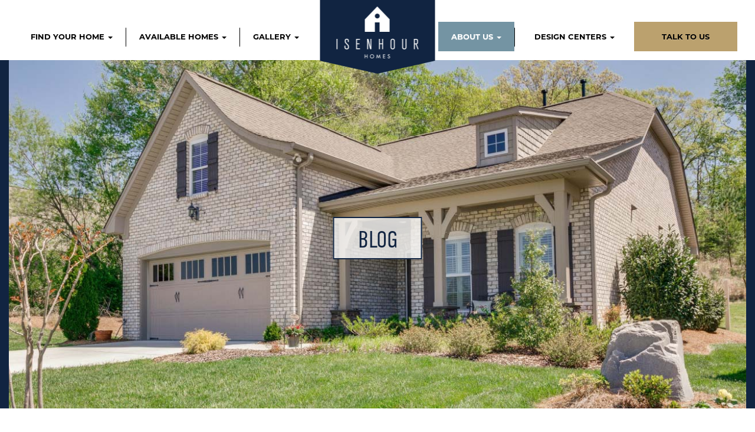

--- FILE ---
content_type: text/html;charset=UTF-8
request_url: https://www.isenhourhomes.com/blog/blog-detail/why-were-different-11
body_size: 11285
content:


<!DOCTYPE HTML>



<html lang="en">
<head>
	
<title>Why We’re Different - Isenhour Homes</title>
<META NAME="description" CONTENT=" - Isenhour Homes">
<META NAME="keywords" CONTENT=" - Isenhour Homes">
<meta property="og:type" content="website" />
	<meta property="og:title" content="Why We’re Different - Isenhour Homes" />
	<meta property="og:description" content=" - Isenhour Homes" />
	
		<link rel="canonical" href="//www.IsenhourHomes.com/blog/blog-detail/why-were-different-11" />
		<meta property="og:url" content="//www.IsenhourHomes.com/blog/blog-detail/why-were-different-11" />
	

	<link rel="icon" type="image/x-icon" href="/favicon.ico" />


    <link href="/css/bootstrap.min.css" rel="stylesheet">
	<link href="/css/bootstrap-theme.min.css" rel="stylesheet">

	<link href="/css/bootstrap_overrides.css" rel="stylesheet">
	<link href="/css/site_specific_styles.css?v=3" rel="stylesheet">

	<!-- HTML5 shim and Respond.js for IE8 support of HTML5 elements and media queries -->
    <!-- WARNING: Respond.js doesn't work if you view the page via file:// -->
    <!--[if lt IE 9]>
      <script src="https://oss.maxcdn.com/html5shiv/3.7.2/html5shiv.min.js"></script>
      <script src="https://oss.maxcdn.com/respond/1.4.2/respond.min.js"></script>
    <![endif]-->

	<!-- jQuery (necessary for Bootstrap's JavaScript plugins) -->
    
	<script src="https://code.jquery.com/jquery-3.7.1.min.js" integrity="sha256-/JqT3SQfawRcv/BIHPThkBvs0OEvtFFmqPF/lYI/Cxo=" crossorigin="anonymous"></script>
    <!-- Include all compiled plugins (below), or include individual files as needed -->
    <script src="/js/bootstrap.min.js"></script>
	

	<link rel="stylesheet" href="https://use.typekit.net/qhm8you.css">

	<link rel="stylesheet" type="text/css" href="/css/component.css" />

	
	<link rel="stylesheet" href="https://cdnjs.cloudflare.com/ajax/libs/font-awesome/5.15.4/css/fontawesome.min.css" integrity="sha512-P9vJUXK+LyvAzj8otTOKzdfF1F3UYVl13+F8Fof8/2QNb8Twd6Vb+VD52I7+87tex9UXxnzPgWA3rH96RExA7A==" crossorigin="anonymous" referrerpolicy="no-referrer" />
	<link rel="stylesheet" href="https://cdnjs.cloudflare.com/ajax/libs/font-awesome/5.15.4/css/brands.min.css" integrity="sha512-sVSECYdnRMezwuq5uAjKQJEcu2wybeAPjU4VJQ9pCRcCY4pIpIw4YMHIOQ0CypfwHRvdSPbH++dA3O4Hihm/LQ==" crossorigin="anonymous" referrerpolicy="no-referrer" />
	<link rel="stylesheet" href="https://cdnjs.cloudflare.com/ajax/libs/font-awesome/5.15.4/css/solid.min.css" integrity="sha512-tk4nGrLxft4l30r9ETuejLU0a3d7LwMzj0eXjzc16JQj+5U1IeVoCuGLObRDc3+eQMUcEQY1RIDPGvuA7SNQ2w==" crossorigin="anonymous" referrerpolicy="no-referrer" />
	<link rel="stylesheet" href="https://cdnjs.cloudflare.com/ajax/libs/font-awesome/5.15.4/css/regular.min.css" integrity="sha512-d2x1oQUT6HACW9UlXxWI6XrIBDrEE5z2tit/+kWEdXdVYuift7sm+Q6ucfGWQr1F0+GD9/6eYoYDegw2nm05Vw==" crossorigin="anonymous" referrerpolicy="no-referrer" />
	

	
	<link href="/css/carousel.css" rel="stylesheet">

	
	
	<script async type="text/javascript" src="/js/combinedJS.js"></script>

	
	<link rel="stylesheet" href="https://cdnjs.cloudflare.com/ajax/libs/fancybox/3.3.5/jquery.fancybox.min.css" />
	<script src="https://cdnjs.cloudflare.com/ajax/libs/fancybox/3.3.5/jquery.fancybox.min.js"></script>
	<style>
		.fancybox-container {
			z-index: 1000000;
		}
	</style>

	<link rel="stylesheet" href="/common/responsive-tabs.css">

	
	<meta name="viewport" content="initial-scale=1,user-scalable=no,maximum-scale=1">




<script type="text/javascript">
	(function(doc) {
		var addEvent = 'addEventListener',
		    type = 'gesturestart',
		    qsa = 'querySelectorAll',
		    scales = [1, 1],
		    meta = qsa in doc ? doc[qsa]('meta[name=viewport]') : [];

		function fix() {
			meta.content = 'width=device-width,minimum-scale=' + scales[0] + ',maximum-scale=' + scales[1];
			doc.removeEventListener(type, fix, true);
		}

		if ((meta = meta[meta.length - 1]) && addEvent in doc) {
			fix();
			scales = [.25, 1.6];
			doc[addEvent](type, fix, true);
		}
	}(document));
</script>


<!--- from current site 11/14/2018 - GTM is hard coded--->

	
	<!-- Google Tag Manager -->
	<script>(function(w,d,s,l,i){w[l]=w[l]||[];w[l].push({'gtm.start':
	new Date().getTime(),event:'gtm.js'});var f=d.getElementsByTagName(s)[0],
	j=d.createElement(s),dl=l!='dataLayer'?'&l='+l:'';j.async=true;j.src=
	'https://www.googletagmanager.com/gtm.js?id='+i+dl;f.parentNode.insertBefore(j,f);
	})(window,document,'script','dataLayer','GTM-KGDTQLN');</script>
	<!-- End Google Tag Manager -->

	<!-- Google Tag Manager (noscript) -->
	<noscript><iframe src="https://www.googletagmanager.com/ns.html?id=GTM-KGDTQLN" height="0" width="0" style="display:none;visibility:hidden"></iframe></noscript>
	<!-- End Google Tag Manager (noscript) -->

	
	<meta name="facebook-domain-verification" content="aeklnl5k3el70zzkftppj6cmdrya2k" />


			<style>
				.grecaptcha-badge { visibility: hidden; }
			</style>
			<script src="https://www.google.com/recaptcha/enterprise.js?render=6LfP1c0rAAAAAP9QXiJK55Fzwdh_K5SL8Lg4TMZk"></script>
			<script>
				window.bt_recaptcha = {
					siteKey: '6LfP1c0rAAAAAP9QXiJK55Fzwdh_K5SL8Lg4TMZk',
				};
			</script>
			<script src="/js/integrations/recaptcha/index.js" defer></script>
		

			<meta property="og:title" content="Why We’re Different" />
			<meta property="og:type" content="article" />
			
			<meta property="og:url" content="https://www.isenhourhomes.com/blog/blog-detail/why-we’re-different-11.cfm" />
			<meta property="og:image" content="https://www.isenhourhomes.com/images/blog/exterior2.jpg" /> 
		<script type='text/javascript' src='//platform-api.sharethis.com/js/sharethis.js#property=5cd1e8ee670f330012fce774&product='inline-share-buttons' async='async'></script>
	<script type='text/javascript' src='/cfformprotect/js/cffp.js'></script></head>

<body>
	
		<div class="navholder">
			




      <nav id="custom-bootstrap-menu" class="navbar navbar-default">
        <div class="container-fluid">
          <div class="navbar-header">
            <button type="button" class="navbar-toggle collapsed" data-toggle="collapse" data-target="#navbar" aria-expanded="false" aria-controls="navbar">
              <span class="sr-only">Toggle navigation</span>
              <span class="icon-bar"></span>
              <span class="icon-bar"></span>
              <span class="icon-bar"></span>
            </button>
           <a class="navbar-brand" href="/"><img src="/images/logo.png" alt="Isenhour Homes" class="img-responsive" border="0" /></a>
          </div>
          <div id="navbar" class="navbar-collapse collapse  navbar-menubuilder">
            <ul class="nav navbar-nav">
				


				<li class="dropdown">
				  <a href="#" class="dropdown-toggle gtm-findyourhome " data-toggle="dropdown" role="button" aria-haspopup="true" aria-expanded="false">FIND YOUR HOME <span class="caret"></span></a>
					<ul class="dropdown-menu multi-level" role="menu" aria-labelledby="dropdownMenu">


						

						
							<li><a href="/find-your-home" class="gtm-communitiesmap">Communities Map</a></li>
							
										<li class="dropdown-submenu">
											<a href="#"  data-toggle="dropdown" role="button" aria-haspopup="true" aria-expanded="false" class="dropdown-item gtm-metroarea ">Oak Island</a>
												<ul class="dropdown-menu menu-align">
													<li class="dropdown-item"><a href="/find-your-home/north-carolina/oak-island" class="gtm-metroarea menumetro">Oak Island Communities</a></li>
		                							
													<li class="dropdown-item"><a href="/find-your-home/north-carolina/oak-island/southport/arbor-creek"> &nbsp; Arbor Creek</a></li>
													
													<li class="dropdown-item"><a href="/find-your-home/north-carolina/oak-island/oak-island/oak-island"> &nbsp; Oak Island</a></li>
													
													<li class="dropdown-item"><a href="/find-your-home/north-carolina/oak-island/supply/oyster-harbour"> &nbsp; Oyster Harbour</a></li>
													
													<li class="dropdown-item"><a href="/find-your-home/north-carolina/oak-island/bolivia/riversea-plantation"> &nbsp; RiverSea Plantation</a></li>
													
													<li class="dropdown-item"><a href="/find-your-home/north-carolina/oak-island/bolivia/winding-river-plantation"> &nbsp; Winding River Plantation</a></li>
													
												</ul>
										</li>
									
										<li class="dropdown-submenu">
											<a href="#"  data-toggle="dropdown" role="button" aria-haspopup="true" aria-expanded="false" class="dropdown-item gtm-metroarea ">Triad</a>
												<ul class="dropdown-menu menu-align">
													<li class="dropdown-item"><a href="/find-your-home/north-carolina/triad" class="gtm-metroarea menumetro">Triad Communities</a></li>
		                							
													<li class="dropdown-item"><a href="/find-your-home/north-carolina/triad/winston-salem/brookberry-farm"> &nbsp; Brookberry Farm</a></li>
													
													<li class="dropdown-item"><a href="/find-your-home/north-carolina/triad/winston-salem/crescent-hill-at-sage-creek"> &nbsp; Crescent Hill at Sage Creek</a></li>
													
													<li class="dropdown-item"><a href="/find-your-home/north-carolina/triad/winston-salem/forest-park-at-meadowlands-"> &nbsp; Forest Park at Meadowlands </a></li>
													
													<li class="dropdown-item"><a href="/find-your-home/north-carolina/triad/winston-salem/ivy-brook"> &nbsp; Ivy Brook</a></li>
													
													<li class="dropdown-item"><a href="/find-your-home/north-carolina/triad/winston-salem/meadowlands"> &nbsp; Meadowlands</a></li>
													
													<li class="dropdown-item"><a href="/find-your-home/north-carolina/triad/clemmons/old-mill"> &nbsp; Old Mill</a></li>
													
												</ul>
										</li>
									
					</ul>
				</li>


				<li><span class="navdivider"></span></li>
				
				<li class="dropdown">
				  <a href="#" class="dropdown-toggle gtm-availablehomes " data-toggle="dropdown" role="button" aria-haspopup="true" aria-expanded="false">AVAILABLE HOMES <span class="caret"></span></a>
					<ul class="dropdown-menu multi-level" role="menu" aria-labelledby="dropdownMenu">
							
								<li><a href="/available-homes/coming-soon-1" class="gtm-availablehomes">COMING SOON</a></li>
								<li><a href="/available-homes/under-construction-9" class="gtm-availablehomes">UNDER CONSTRUCTION</a></li>
								<li><a href="/available-homes/move-in-ready-10" class="gtm-availablehomes">MOVE-IN READY</a></li>
								<li><a href="/available-homes/sold-7" class="gtm-availablehomes">SOLD</a></li>
								<li><a href="/available-homes" class="gtm-availablehomes">ALL AVAILABLE HOMES</a></li>
							
					</ul>
				</li>


				<li><span class="navdivider"></span></li>
				

				<li class="dropdown">
					<a href="/our-galleries" class="nav4 dropdown-toggle gtm-ourgalleries " data-toggle="dropdown" role="button" aria-haspopup="true" aria-expanded="false" >GALLERY <span class="caret"></span></a>
						<ul class="dropdown-menu">
						 	<li><a href="/our-galleries" class="gtm-ourgalleries">Photo Galleries</a></li>
							<li><a href="/our-galleries/video" class="gtm-ourgalleriesvideo">Video Gallery</a></li>
						</ul>
				</li>

			</ul>

			<ul class="nav navbar-nav navbarright">


				<li class="dropdown">
					<a href="/about-us" class="nav4 dropdown-toggle gtm-aboutus navon" data-toggle="dropdown" role="button" aria-haspopup="true" aria-expanded="false" >ABOUT US <span class="caret"></span></a>
						<ul class="dropdown-menu">
						 	<li><a href="/about-us" class="gtm-aboutus">About Us</a></li>
							<li><a href="/about-us/our-process" class="gtm-ourprocess">Our Process</a></li>
							<li><a href="/about-us/the-isenhour-way" class="gtm-theisenhourway">The Isenhour Way</a></li>
							
							<li><a href="/about-us/our-team" class="gtm-ourteam">Our Team</a></li>
							<li><a href="/testimonials" class="gtm-testimonials">Testimonials</a></li>
							<li><a href="/blog" class="gtm-blog">Blog</a></li>
						</ul>
				</li>
				<li><span class="navdivider"></span></li>
				<li class="dropdown">
					<a href="#" class="nav5 dropdown-toggle gtm-designcenter " data-toggle="dropdown" role="button" aria-haspopup="true" aria-expanded="false" >DESIGN CENTERS <span class="caret"></span></a>
						<ul class="dropdown-menu">
							<li><a href="/about-us/design-center-the-triad" class="gtm-designcenterthetriad">The Triad</a></li>
							<li><a href="/about-us/design-center-southport" class="gtm-designcentersouthport">Southport</a></li>
						</ul>
				</li>

				
				
					<li><a href="" class="nav6 gtm-contactus  rednavbutton" data-toggle="modal" data-target="#modalContactFormSiteWide">TALK TO US</a></li>
 				



				

				

				




            </ul>

          </div><!--/.nav-collapse -->
        </div><!--/.container-fluid -->
		<div style="clear:both;"></div>
      </nav>







<form name="theForm" action="/index.cfm?method=contactus.submit" method="post"   id="theFormSiteWide">


	
		
	
	<input id="fpDB1D840B-ECFC-9E81-5EEF3714C732D37B" type="hidden" name="formfield1234567891" class="cffp_mm" value="" />

	
	<input id="fpDB1D840C-DF26-865C-94084D713043CB0F" type="hidden" name="formfield1234567892" class="cffp_kp" value="" />

	<input id="fpDB1D840D-C676-E9FA-ECFAAA6610BB1C2F" type="hidden" name="formfield1234567893" value="40000312,19934648" />

	
	<span style="display:none">Leave this field empty <input id="fpDB1D840E-0767-2B81-368E998DB0117364" type="text" name="formfield1234567894" value="" /></span>

	<div style="display:none;">
		<input type="hidden" name="_token" value="3B0018F16C0BF5CE67DD203A3F4364AF77315632">
		
				<input type="hidden" name="_recaptcha_response" value="">
			
	</div>

				<input type="hidden" name="returnto" value="https://www.isenhourhomes.com/blog/blog-detail/why-were-different-11">
			
		


	<div class="modal fade" id="modalContactFormSiteWide" tabindex="-1" role="dialog" aria-labelledby="myModalLabel" aria-hidden="true">
	    <div class="modal-dialog" role="document">
	        <div class="modal-content">
	            <div class="modal-header text-center">
	                <h2 class="modal-title">Talk To Us</h2>
	                <button type="button" class="close" data-dismiss="modal" aria-label="Close">
	                    <span aria-hidden="true">&times;</span>
	                </button>
	            </div>
	            <div class="modal-body mx-3">
	                <div class="md-form mb-5">
	                   <div class="form-group"><label for="firstname">First Name *</label>
						<input type="text" name="firstname" id="firstname" class="form-control required" required placeholder="First Name"></div>
	                </div>

					<div class="md-form mb-5">
	                    <div class="form-group"><label for="lastname">Last Name *</label>
						<input type="text" name="lastname" id="lastname" class="form-control required" required placeholder="Last Name"></div>
	                </div>

	                <div class="md-form mb-5">
	                    <div class="form-group"><label for="email">Email *</label>
	                   <input type="email" name="email" id="email" class="form-control required" required placeholder="Email Address"></div>
	                </div>

					<div class="md-form mb-5">
						<div class="form-group"><label for="MetroAreaID">Select Location *</label>
							<select name="MetroAreaID" id="MetroAreaID" size="1" class="form-control" required>
								
									<option value="2" >TRIAD</option>
								
									<option value="3" >OAK ISLAND</option>
								
							</select>
						</div>
					</div>

	                <div class="md-form mb-5">
	                 	<label for="comments">Questions or Comments</label>
						<textarea cols="10" rows="5" name="comments" id="comments"  class="form-control"></textarea>
	                </div>

					


	            </div>
	            <div class="modal-footer d-flex justify-content-center">
	                <button class="btn btn-primary">Send</button>  
					

					
						<div class="text-center" style="margin-top: 16px;">
							
	<p>
		<small style="font-size: 12px;">
			This site is protected by reCAPTCHA and the Google
			<a href="https://policies.google.com/privacy" target="_blank" rel="nofollow">Privacy Policy</a> and
			<a href="https://policies.google.com/terms" target="_blank" rel="nofollow">Terms of Service</a> apply.
		</small>
	</p>

						</div>
					
	            </div>
	        </div>
	    </div>
	</div>


</form>








<script>
// provides scroll on mobile
$(".navbar-collapse").css({ maxHeight: $(window).height() - $(".navbar-header").height() + "px" });
</script>

<script>
	$(function(){

		$(".dropdown-submenu").on("click",function(e){
			var current=$(this).find(".dropdown-menu").first();

			//$(".dropdown-menu").not(current).hide();
			$(".openmenu").toggle().removeClass("openmenu");
		    current.toggle().addClass("openmenu");

			e.stopPropagation();
		});

	});
</script>


		</div>
	

	
			<div class="subpageheader">
				<div class="container-fluid">
					<div class="row">
						<div class="col-sm-12 text-center">
							
								<img src="/images/pages/default.jpg" class="img-responsive">
							
						</div>
					</div>
				</div>
					
						<div class="subpageheadertitle text-uppercase"><h1>
							Blog 
						</h1></div>
			</div>
		

		<div class="container ">
			

<div style="clear:both;"></div>



	
<div class="container">	
			
	<div class="row top-buffer">
		<div class="col-sm-3 sidebar">
			
	<h3>Categories</h3>
	
	<ul class="list-unstyled" id="nav">
		 
			
				<li>
					<a href="/blog/blog-article-list/blog-1" class="gtm-blogcategory"> Blog <small>(86)</small>
					</a>	
				</li>	
		 
			
				<li>
					Builder Stories <small>(0)</small>
						
				</li>	
		 
			
				<li>
					<a href="/blog/blog-article-list/events-4" class="gtm-blogcategory"> Events <small>(1)</small>
					</a>	
				</li>	
		 
			
				<li>
					<a href="/blog/blog-article-list/interior-design-11" class="gtm-blogcategory"> Interior Design <small>(1)</small>
					</a>	
				</li>	
		 
			
				<li>
					<a href="/blog/blog-article-list/marketing-5" class="gtm-blogcategory"> Marketing <small>(1)</small>
					</a>	
				</li>	
		 
			
				<li>
					Media <small>(0)</small>
						
				</li>	
		 
			
				<li>
					<a href="/blog/blog-article-list/news-7" class="gtm-blogcategory"> News <small>(2)</small>
					</a>	
				</li>	
		 
			
				<li>
					Social Media <small>(0)</small>
						
				</li>	
		 
			
				<li>
					Team <small>(0)</small>
						
				</li>	
		 
			
				<li>
					<a href="/blog/blog-article-list/tips-trends-10" class="gtm-blogcategory"> Tips & Trends <small>(3)</small>
					</a>	
				</li>	
		 
			
				<li>
					Uncategorized <small>(0)</small>
						
				</li>	
		
			<li>
				<a href="/blog">Blog Home</a>
			</li>
	</ul>
	
	<br>

	<h3>Recent Posts</h3>
				
	
		<a href="/blog/blog-detail/embrace-the-sherwin-williams-capsule-of-2025-94" class="gtm-blogdetail">Embrace the Sherwin Williams' Capsule of 2025</a><hr>
	
		<a href="/blog/blog-detail/the-color-of-the-year-2024-93" class="gtm-blogdetail">The Color of the Year 2024</a><hr>
	
		<a href="/blog/blog-detail/fall-parade-of-homes-2023-91" class="gtm-blogdetail">Fall Parade of Homes 2023</a><hr>
	
		<a href="/blog/blog-detail/to-paint-or-not-to-paint-90" class="gtm-blogdetail">To Paint or Not To Paint</a><hr>
	
		<a href="/blog/blog-detail/keep-your-hardwood-floors-in-top-shape-89" class="gtm-blogdetail">Keep Your Hardwood Floors In Top Shape</a><hr>
	
	
	<br>
	
	<h3>Archives</h3>
	
		<h4>2025<br> </h4>
			
				<a href="/blog/blog-by-date/1-2025" class="gtm-blogbydate">January 2025</a><br>
					
			<br>
	
		<h4>2024<br> </h4>
			
				<a href="/blog/blog-by-date/2-2024" class="gtm-blogbydate">February 2024</a><br>
					
			<br>
	
		<h4>2023<br> </h4>
			
				<a href="/blog/blog-by-date/10-2023" class="gtm-blogbydate">October 2023</a><br>
			
				<a href="/blog/blog-by-date/9-2023" class="gtm-blogbydate">September 2023</a><br>
			
				<a href="/blog/blog-by-date/8-2023" class="gtm-blogbydate">August 2023</a><br>
			
				<a href="/blog/blog-by-date/5-2023" class="gtm-blogbydate">May 2023</a><br>
			
				<a href="/blog/blog-by-date/3-2023" class="gtm-blogbydate">March 2023</a><br>
			
				<a href="/blog/blog-by-date/2-2023" class="gtm-blogbydate">February 2023</a><br>
					
			<br>
	
		<h4>2022<br> </h4>
			
				<a href="/blog/blog-by-date/11-2022" class="gtm-blogbydate">November 2022</a><br>
			
				<a href="/blog/blog-by-date/10-2022" class="gtm-blogbydate">October 2022</a><br>
			
				<a href="/blog/blog-by-date/9-2022" class="gtm-blogbydate">September 2022</a><br>
			
				<a href="/blog/blog-by-date/8-2022" class="gtm-blogbydate">August 2022</a><br>
			
				<a href="/blog/blog-by-date/7-2022" class="gtm-blogbydate">July 2022</a><br>
			
				<a href="/blog/blog-by-date/5-2022" class="gtm-blogbydate">May 2022</a><br>
			
				<a href="/blog/blog-by-date/4-2022" class="gtm-blogbydate">April 2022</a><br>
			
				<a href="/blog/blog-by-date/3-2022" class="gtm-blogbydate">March 2022</a><br>
			
				<a href="/blog/blog-by-date/2-2022" class="gtm-blogbydate">February 2022</a><br>
			
				<a href="/blog/blog-by-date/1-2022" class="gtm-blogbydate">January 2022</a><br>
					
			<br>
	
		<h4>2021<br> </h4>
			
				<a href="/blog/blog-by-date/12-2021" class="gtm-blogbydate">December 2021</a><br>
			
				<a href="/blog/blog-by-date/11-2021" class="gtm-blogbydate">November 2021</a><br>
			
				<a href="/blog/blog-by-date/10-2021" class="gtm-blogbydate">October 2021</a><br>
			
				<a href="/blog/blog-by-date/9-2021" class="gtm-blogbydate">September 2021</a><br>
			
				<a href="/blog/blog-by-date/8-2021" class="gtm-blogbydate">August 2021</a><br>
			
				<a href="/blog/blog-by-date/7-2021" class="gtm-blogbydate">July 2021</a><br>
			
				<a href="/blog/blog-by-date/6-2021" class="gtm-blogbydate">June 2021</a><br>
			
				<a href="/blog/blog-by-date/5-2021" class="gtm-blogbydate">May 2021</a><br>
			
				<a href="/blog/blog-by-date/4-2021" class="gtm-blogbydate">April 2021</a><br>
			
				<a href="/blog/blog-by-date/3-2021" class="gtm-blogbydate">March 2021</a><br>
			
				<a href="/blog/blog-by-date/2-2021" class="gtm-blogbydate">February 2021</a><br>
			
				<a href="/blog/blog-by-date/1-2021" class="gtm-blogbydate">January 2021</a><br>
					
			<br>
	
		<h4>2020<br> </h4>
			
				<a href="/blog/blog-by-date/12-2020" class="gtm-blogbydate">December 2020</a><br>
			
				<a href="/blog/blog-by-date/10-2020" class="gtm-blogbydate">October 2020</a><br>
			
				<a href="/blog/blog-by-date/8-2020" class="gtm-blogbydate">August 2020</a><br>
			
				<a href="/blog/blog-by-date/7-2020" class="gtm-blogbydate">July 2020</a><br>
			
				<a href="/blog/blog-by-date/5-2020" class="gtm-blogbydate">May 2020</a><br>
			
				<a href="/blog/blog-by-date/4-2020" class="gtm-blogbydate">April 2020</a><br>
			
				<a href="/blog/blog-by-date/2-2020" class="gtm-blogbydate">February 2020</a><br>
					
			<br>
	
		<h4>2019<br> </h4>
			
				<a href="/blog/blog-by-date/12-2019" class="gtm-blogbydate">December 2019</a><br>
			
				<a href="/blog/blog-by-date/11-2019" class="gtm-blogbydate">November 2019</a><br>
			
				<a href="/blog/blog-by-date/10-2019" class="gtm-blogbydate">October 2019</a><br>
			
				<a href="/blog/blog-by-date/9-2019" class="gtm-blogbydate">September 2019</a><br>
			
				<a href="/blog/blog-by-date/8-2019" class="gtm-blogbydate">August 2019</a><br>
			
				<a href="/blog/blog-by-date/7-2019" class="gtm-blogbydate">July 2019</a><br>
			
				<a href="/blog/blog-by-date/6-2019" class="gtm-blogbydate">June 2019</a><br>
			
				<a href="/blog/blog-by-date/5-2019" class="gtm-blogbydate">May 2019</a><br>
			
				<a href="/blog/blog-by-date/4-2019" class="gtm-blogbydate">April 2019</a><br>
			
				<a href="/blog/blog-by-date/3-2019" class="gtm-blogbydate">March 2019</a><br>
			
				<a href="/blog/blog-by-date/2-2019" class="gtm-blogbydate">February 2019</a><br>
			
				<a href="/blog/blog-by-date/1-2019" class="gtm-blogbydate">January 2019</a><br>
					
			<br>
	
		</div>
	
	
		<div class="col-sm-9 sidebarbody">
			
				
				
				
			
			<h1>Why We’re Different</h1>
			<small>
				<strong>Posted:</strong>  June, 20, 2019  |  <strong>Categories:</strong> 
					Blog 
			</small>
			
			<p>
			
			
			
						<img src="/images/blog/exterior2.jpg" alt="exterior2.jpg"  class="img-responsive"><br><br>
					<p>At <a href="https://www.isenhourhomes.com/">Isenhour Homes</a>, we believe that <em>home</em> is much more than a physical place; it&rsquo;s a feeling, a promise, a lifestyle. Most of all, it&rsquo;s where the story of your life unfolds. That&rsquo;s why when it comes to building your new home in North Carolina, our team doesn&rsquo;t just think differently than other builders &mdash; we <em>do</em> things differently.</p>

<p>From customizing the details that matter most to you to staying confident and informed the entire way, we guarantee that your road to move-in day will be a breeze. Take a look at how we redefine what it means to build a brand new home:</p>

						<div class="blogimageleft">
							<img src="/images/blog/family room 2.jpg" alt="family room 2.jpg"  class="img-responsive">
						</div>
					<p>&nbsp;</p>

<p><strong>Our Process</strong></p>

<p>&nbsp;</p>

<p><strong>What: </strong>Other builders make the process complicated, but with us, <a href="https://www.isenhourhomes.com/about-us/our-process">it&rsquo;s organized, efficient, and painless:</a> from you choosing a location, homesite, and floorplan, to our team putting everything together, the road to move-in day is entirely smooth (so you can sit back, relax, and enjoy the ride).</p>

<p>&nbsp;</p>

<p><strong>Why: </strong>Plain and simple, we want your experience to be easy. No questions asked. That&rsquo;s why we&rsquo;ve made it our mission from the beginning to do away with the idea that building a home has to be stressful for you. If you trust us to build your dream home, then you can also trust us to provide the best experience possible.</p>

<p>&nbsp;</p>

<p><strong>Plenty of Choices</strong></p>

<p>&nbsp;</p>

<p><strong>What: </strong>In <a href="https://www.isenhourhomes.com/about-us/design-center-the-triad">one of our Design Galleries</a>, you&rsquo;ll personalize your expertly designed floor plan with your preferences for your exterior, flooring, cabinets, lighting fixtures, countertops, tile backsplash, and more. Hundreds of options mean hundreds of ways to make your dreams come true, all with the guidance of our design team.</p>

<p>&nbsp;</p>

<p><strong>Why: </strong>Your home is where you make your greatest memories, so why should anyone other than <em>you</em> choose what your home looks and feels like? At Isenhour Homes, you&rsquo;re in charge &mdash; because that special warmth you feel when you walk in the door comes from all of the little details that you choose with us.</p>

						<div class="blogimageright">
							<img src="/images/blog/kitchen2.jpg" alt="kitchen2.jpg"  class="img-responsive">
						</div>
					<p>&nbsp;</p>

<p><strong>Personal Touch</strong></p>

<p>&nbsp;</p>

<p><strong>What: </strong>Who says the friendship stops after you move in? At Isenhour Homes, we make sure that your brand new home is just what you&rsquo;ve always wanted... long after we hand you the keys. For questions and concerns, we&rsquo;re with you every step of the way during your 60-day or 11-month warranty.</p>

<p>&nbsp;</p>

<p><strong>Why:</strong> This is an easy one. We think of you as family, and we want nothing more than to make your days extraordinary. We would say that we &ldquo;go the extra mile,&rdquo; but that would imply that all of it feels like work to us. Trust us, it doesn&rsquo;t. Guaranteeing your happiness is an honor that we&rsquo;re grateful for every day.</p>

<p>&nbsp;</p>

<p><strong>The Isenhour Way</strong></p>

<p>&nbsp;</p>

<p><strong>What: </strong>Every day, we work toward one overarching mission: to create remarkable homes and communities for people like you. Our core values, including doing the right thing, maintaining a positive attitude, and striving for improvement, don&rsquo;t just inspire us to be industry leaders, but allow us to provide the best experience for you.</p>

<p>&nbsp;</p>

<p><strong>Why: </strong>Your home is our project, but you&rsquo;re the heart and soul behind it all. That means that no matter how perfect the finished product is, if you didn&rsquo;t feel confident and at ease during the process, then we haven&rsquo;t done our jobs right. We&rsquo;re with you every step of the way, because your well-being is what makes us who we are.</p>

<p>&nbsp;</p>

<p>When you trust <a href="https://www.isenhourhomes.com/">Isenhour Homes</a> to build your personal oasis in North Carolina, you can rest assured that you&rsquo;re going to get the greatest care around. Once you&rsquo;ve moved into your dream home, you&rsquo;ll look back on your experience and reminisce about how easy, exciting, and<em> fun</em> it was &mdash; which is exactly how it should be.</p>

			
			
			
			
			<div style="clear:both;"></div>
			
			<hr>
			<div class="sharethis-inline-share-buttons"></div>
						
			
			
			
			<hr>
			
			
			
			By Isenhour Homes 


			
		</div>
		
	</div>
</div> 
		</div>


		
<div class="contactformrow">
	<div class="container">
		
			<div class="row">
				<div class="col-sm-12 text-center">
					<h1 class="whiteheadline">GET IN TOUCH</h1>
				</div>
			</div>
			<br>
					
	<form name="theForm" action="/index.cfm?method=contactus.submit" method="post"   id="theFooterForm">

				
					
	
	<input id="fpDB1D85ED-A8E3-8F29-55C884BB887A110D" type="hidden" name="formfield1234567891" class="cffp_mm" value="" />

	
	<input id="fpDB1D85EE-977F-534B-45DEAAC80692B7C0" type="hidden" name="formfield1234567892" class="cffp_kp" value="" />

	<input id="fpDB1D85EF-D4F9-FA80-6C0E1A3EE0215F70" type="hidden" name="formfield1234567893" value="40000312,19934648" />

	
	<span style="display:none">Leave this field empty <input id="fpDB1D85F0-B5F5-D099-53FA3FC062D013C6" type="text" name="formfield1234567894" value="" /></span>

	<div style="display:none;">
		<input type="hidden" name="_token" value="3B0018F16C0BF5CE67DD203A3F4364AF77315632">
		
				<input type="hidden" name="_recaptcha_response" value="">
			
	</div>


				<div class="row">
					<div class="col-sm-4 ">
						<div class="form-group"><label for="firstname_footer" class="sr-only">First Name *</label>
						<input type="text" name="firstname" id="firstname_footer" class="form-control required" required placeholder="First Name *"></div>
					</div>

					<div class="col-sm-4 ">
						<div class="form-group"><label for="lastname_footer" class="sr-only">Last Name *</label>
						<input type="text" name="lastname" id="lastname_footer" class="form-control required" required placeholder="Last Name *"></div>
					</div>


					<div class="col-sm-4">
						<div class="form-group"><label for="phone_footer" class="sr-only">Phone</label>
						<input type="tel" name="phone" id="phone_footer" class="form-control" placeholder="Phone"></div>
					</div>
				</div>

				
				<div class="row">
					<div class="col-sm-6 ">
						<div class="form-group"><label for="email_footer" class="sr-only">Email *</label>
						<input type="email" name="email" id="email_footer" class="form-control required" required placeholder="Email Address *"></div>
					</div>

					<div class="col-sm-6">
						<div class="form-group">
								<label for="MetroAreaID_footer" class="sr-only">Select Location *</label>

								<select name="MetroAreaID" id="MetroAreaID_footer" size="1" class="form-control" required>
									
										<option value="2">TRIAD</option>
									
										<option value="3">OAK ISLAND</option>
									
								</select>

						</div>
					</div>
				</div>


				<div class="row">
					<div class="col-sm-12">
						<div class="form-group">
							<label for="comments_footer" class="sr-only">Message</label>
							<textarea cols="10" rows="5" name="comments" id="comments_footer"  class="form-control" placeholder="Message"></textarea>
						</div>
					</div>
				</div>

				<div class="row">
					<div class="col-sm-12">
						<div class="form-group pull-right">
							<input type="submit" name="SubmitFooter" value="SUBMIT" class="btn btn-primary">
						</div>
					</div>
					
						<div class="col-sm-12">
							<div class="form-group text-center">
								
	<p>
		<small style="font-size: 12px;">
			This site is protected by reCAPTCHA and the Google
			<a href="https://policies.google.com/privacy" target="_blank" rel="nofollow">Privacy Policy</a> and
			<a href="https://policies.google.com/terms" target="_blank" rel="nofollow">Terms of Service</a> apply.
		</small>
	</p>

							</div>
						</div>
					
				</div>

				
			</form>



		
	</div>
</div>


<div class="footerrow">
	<div class="container">
		<div class="row">
			<div class="col-sm-3 text-center"><a href="/"><img src="/images/footerlogo.gif" class="img-responsive" border="0" alt="Isenhour Homes"></a><br></div>

			<div class="col-sm-6 text-center">
					
						<h4>
							<span class="text-nowrap text-uppercase"><strong>TRIAD</strong></span><br>
							<span class="text-nowrap">3411 Healy Drive, Suite A</span> |
							<span class="text-nowrap">Winston-Salem, NC 27103</span> |
							<span class="text-nowrap">336-659-8211</span>
							<br><br>

						</h4>
					
						<h4>
							<span class="text-nowrap text-uppercase"><strong>OAK ISLAND</strong></span><br>
							<span class="text-nowrap">4330 Southport Supply Rd, Suite 101</span> |
							<span class="text-nowrap">Southport, NC 28461</span> |
							<span class="text-nowrap">910-363-1620</span>
							<br><br>

						</h4>
					
					<br>
			</div>

			<div class="col-sm-3 text-center">
				
					<div class="socialicons">
						
							<span class="fa-stack fa-2x">
								<a href="https://www.facebook.com/IsenhourHomesNC/" target="_blank" rel="nofollow" class="gtm-facebook"><span class="sr-only">Facebook</span>
									<i class="fab fa-facebook-f fa-stack-1x socialicon" ></i>
									<i class="fas fa-circle fa-stack-2x socialfill"></i>
									<i class="far fa-circle fa-stack-2x socialoutline" ></i>
								</a>
							</span>
						
							<span class="fa-stack fa-2x">
								<a href="https://www.pinterest.com/isenhourhomes/" target="_blank" rel="nofollow" class="gtm-pinterest"><span class="sr-only">Pinterest</span>
									<i class="fab fa-pinterest fa-stack-1x socialicon" ></i>
									<i class="fas fa-circle fa-stack-2x socialfill"></i>
									<i class="far fa-circle fa-stack-2x socialoutline" ></i>
								</a>
							</span>
						
							<span class="fa-stack fa-2x">
								<a href="https://www.instagram.com/isenhourhomes" target="_blank" rel="nofollow" class="gtm-instagram"><span class="sr-only">Instagram</span>
									<i class="fab fa-instagram fa-stack-1x socialicon" ></i>
									<i class="fas fa-circle fa-stack-2x socialfill"></i>
									<i class="far fa-circle fa-stack-2x socialoutline" ></i>
								</a>
							</span>
						
							<span class="fa-stack fa-2x">
								<a href="/blog"  class="gtm-blog"><span class="sr-only">Blog</span>
									<i class="fas fa-rss fa-stack-1x socialicon" ></i>
									<i class="fas fa-circle fa-stack-2x socialfill"></i>
									<i class="far fa-circle fa-stack-2x socialoutline" ></i>
								</a>
							</span>
						

					</div> 
				

				<br>
				<div class="row">
					<div class="col-sm-10 text-left">
						<h4><small><small class="whiteheadline">&copy; Copyright 2026, Isenhour Homes, LLC. All Rights Reserved.<br>
						<a href="/legal" style="color:white;">Legal & Privacy Policy</a> | <a href="/sitemap" style="color:white;">Sitemap</a><br>
						<a href="https://www.bluetangerine.com/websites/home-builder-websites" target="_blank" rel="nofollow" class="gtm-btslink-hbws"  style="color:white;">Home Builder Websites</a> by <a href="https://www.bluetangerine.com" target="_blank" rel="nofollow" class="gtm-btslink" style="color:white;">Blue Tangerine</a></small></small></h4>
					</div>
					<div class="col-sm-2" style="padding-top:8px;">
						<a href="http://portal.hud.gov/hudportal/HUD?src=/program_offices/fair_housing_equal_opp" target="_blank" rel="nofollow"><img src="/images/housing.jpg" border="0" alt="Equal Housing"></a>
					</div>
				</div>

			</div>

		</div> 
	</div> 
</div>



<a href="#0" class="cd-top">Top</a>







		
		
		

	
	<script>
		var elements = document.querySelectorAll('input,select,textarea');

		for(var i = elements.length; i--;){
		    elements[i].addEventListener('invalid',function(){
		        this.scrollIntoView(false);
		    });
		}
	</script>
	
</body>
</html>


--- FILE ---
content_type: text/html; charset=utf-8
request_url: https://www.google.com/recaptcha/enterprise/anchor?ar=1&k=6LfP1c0rAAAAAP9QXiJK55Fzwdh_K5SL8Lg4TMZk&co=aHR0cHM6Ly93d3cuaXNlbmhvdXJob21lcy5jb206NDQz&hl=en&v=7gg7H51Q-naNfhmCP3_R47ho&size=invisible&anchor-ms=20000&execute-ms=30000&cb=j8wj2nswj06u
body_size: 49048
content:
<!DOCTYPE HTML><html dir="ltr" lang="en"><head><meta http-equiv="Content-Type" content="text/html; charset=UTF-8">
<meta http-equiv="X-UA-Compatible" content="IE=edge">
<title>reCAPTCHA</title>
<style type="text/css">
/* cyrillic-ext */
@font-face {
  font-family: 'Roboto';
  font-style: normal;
  font-weight: 400;
  font-stretch: 100%;
  src: url(//fonts.gstatic.com/s/roboto/v48/KFO7CnqEu92Fr1ME7kSn66aGLdTylUAMa3GUBHMdazTgWw.woff2) format('woff2');
  unicode-range: U+0460-052F, U+1C80-1C8A, U+20B4, U+2DE0-2DFF, U+A640-A69F, U+FE2E-FE2F;
}
/* cyrillic */
@font-face {
  font-family: 'Roboto';
  font-style: normal;
  font-weight: 400;
  font-stretch: 100%;
  src: url(//fonts.gstatic.com/s/roboto/v48/KFO7CnqEu92Fr1ME7kSn66aGLdTylUAMa3iUBHMdazTgWw.woff2) format('woff2');
  unicode-range: U+0301, U+0400-045F, U+0490-0491, U+04B0-04B1, U+2116;
}
/* greek-ext */
@font-face {
  font-family: 'Roboto';
  font-style: normal;
  font-weight: 400;
  font-stretch: 100%;
  src: url(//fonts.gstatic.com/s/roboto/v48/KFO7CnqEu92Fr1ME7kSn66aGLdTylUAMa3CUBHMdazTgWw.woff2) format('woff2');
  unicode-range: U+1F00-1FFF;
}
/* greek */
@font-face {
  font-family: 'Roboto';
  font-style: normal;
  font-weight: 400;
  font-stretch: 100%;
  src: url(//fonts.gstatic.com/s/roboto/v48/KFO7CnqEu92Fr1ME7kSn66aGLdTylUAMa3-UBHMdazTgWw.woff2) format('woff2');
  unicode-range: U+0370-0377, U+037A-037F, U+0384-038A, U+038C, U+038E-03A1, U+03A3-03FF;
}
/* math */
@font-face {
  font-family: 'Roboto';
  font-style: normal;
  font-weight: 400;
  font-stretch: 100%;
  src: url(//fonts.gstatic.com/s/roboto/v48/KFO7CnqEu92Fr1ME7kSn66aGLdTylUAMawCUBHMdazTgWw.woff2) format('woff2');
  unicode-range: U+0302-0303, U+0305, U+0307-0308, U+0310, U+0312, U+0315, U+031A, U+0326-0327, U+032C, U+032F-0330, U+0332-0333, U+0338, U+033A, U+0346, U+034D, U+0391-03A1, U+03A3-03A9, U+03B1-03C9, U+03D1, U+03D5-03D6, U+03F0-03F1, U+03F4-03F5, U+2016-2017, U+2034-2038, U+203C, U+2040, U+2043, U+2047, U+2050, U+2057, U+205F, U+2070-2071, U+2074-208E, U+2090-209C, U+20D0-20DC, U+20E1, U+20E5-20EF, U+2100-2112, U+2114-2115, U+2117-2121, U+2123-214F, U+2190, U+2192, U+2194-21AE, U+21B0-21E5, U+21F1-21F2, U+21F4-2211, U+2213-2214, U+2216-22FF, U+2308-230B, U+2310, U+2319, U+231C-2321, U+2336-237A, U+237C, U+2395, U+239B-23B7, U+23D0, U+23DC-23E1, U+2474-2475, U+25AF, U+25B3, U+25B7, U+25BD, U+25C1, U+25CA, U+25CC, U+25FB, U+266D-266F, U+27C0-27FF, U+2900-2AFF, U+2B0E-2B11, U+2B30-2B4C, U+2BFE, U+3030, U+FF5B, U+FF5D, U+1D400-1D7FF, U+1EE00-1EEFF;
}
/* symbols */
@font-face {
  font-family: 'Roboto';
  font-style: normal;
  font-weight: 400;
  font-stretch: 100%;
  src: url(//fonts.gstatic.com/s/roboto/v48/KFO7CnqEu92Fr1ME7kSn66aGLdTylUAMaxKUBHMdazTgWw.woff2) format('woff2');
  unicode-range: U+0001-000C, U+000E-001F, U+007F-009F, U+20DD-20E0, U+20E2-20E4, U+2150-218F, U+2190, U+2192, U+2194-2199, U+21AF, U+21E6-21F0, U+21F3, U+2218-2219, U+2299, U+22C4-22C6, U+2300-243F, U+2440-244A, U+2460-24FF, U+25A0-27BF, U+2800-28FF, U+2921-2922, U+2981, U+29BF, U+29EB, U+2B00-2BFF, U+4DC0-4DFF, U+FFF9-FFFB, U+10140-1018E, U+10190-1019C, U+101A0, U+101D0-101FD, U+102E0-102FB, U+10E60-10E7E, U+1D2C0-1D2D3, U+1D2E0-1D37F, U+1F000-1F0FF, U+1F100-1F1AD, U+1F1E6-1F1FF, U+1F30D-1F30F, U+1F315, U+1F31C, U+1F31E, U+1F320-1F32C, U+1F336, U+1F378, U+1F37D, U+1F382, U+1F393-1F39F, U+1F3A7-1F3A8, U+1F3AC-1F3AF, U+1F3C2, U+1F3C4-1F3C6, U+1F3CA-1F3CE, U+1F3D4-1F3E0, U+1F3ED, U+1F3F1-1F3F3, U+1F3F5-1F3F7, U+1F408, U+1F415, U+1F41F, U+1F426, U+1F43F, U+1F441-1F442, U+1F444, U+1F446-1F449, U+1F44C-1F44E, U+1F453, U+1F46A, U+1F47D, U+1F4A3, U+1F4B0, U+1F4B3, U+1F4B9, U+1F4BB, U+1F4BF, U+1F4C8-1F4CB, U+1F4D6, U+1F4DA, U+1F4DF, U+1F4E3-1F4E6, U+1F4EA-1F4ED, U+1F4F7, U+1F4F9-1F4FB, U+1F4FD-1F4FE, U+1F503, U+1F507-1F50B, U+1F50D, U+1F512-1F513, U+1F53E-1F54A, U+1F54F-1F5FA, U+1F610, U+1F650-1F67F, U+1F687, U+1F68D, U+1F691, U+1F694, U+1F698, U+1F6AD, U+1F6B2, U+1F6B9-1F6BA, U+1F6BC, U+1F6C6-1F6CF, U+1F6D3-1F6D7, U+1F6E0-1F6EA, U+1F6F0-1F6F3, U+1F6F7-1F6FC, U+1F700-1F7FF, U+1F800-1F80B, U+1F810-1F847, U+1F850-1F859, U+1F860-1F887, U+1F890-1F8AD, U+1F8B0-1F8BB, U+1F8C0-1F8C1, U+1F900-1F90B, U+1F93B, U+1F946, U+1F984, U+1F996, U+1F9E9, U+1FA00-1FA6F, U+1FA70-1FA7C, U+1FA80-1FA89, U+1FA8F-1FAC6, U+1FACE-1FADC, U+1FADF-1FAE9, U+1FAF0-1FAF8, U+1FB00-1FBFF;
}
/* vietnamese */
@font-face {
  font-family: 'Roboto';
  font-style: normal;
  font-weight: 400;
  font-stretch: 100%;
  src: url(//fonts.gstatic.com/s/roboto/v48/KFO7CnqEu92Fr1ME7kSn66aGLdTylUAMa3OUBHMdazTgWw.woff2) format('woff2');
  unicode-range: U+0102-0103, U+0110-0111, U+0128-0129, U+0168-0169, U+01A0-01A1, U+01AF-01B0, U+0300-0301, U+0303-0304, U+0308-0309, U+0323, U+0329, U+1EA0-1EF9, U+20AB;
}
/* latin-ext */
@font-face {
  font-family: 'Roboto';
  font-style: normal;
  font-weight: 400;
  font-stretch: 100%;
  src: url(//fonts.gstatic.com/s/roboto/v48/KFO7CnqEu92Fr1ME7kSn66aGLdTylUAMa3KUBHMdazTgWw.woff2) format('woff2');
  unicode-range: U+0100-02BA, U+02BD-02C5, U+02C7-02CC, U+02CE-02D7, U+02DD-02FF, U+0304, U+0308, U+0329, U+1D00-1DBF, U+1E00-1E9F, U+1EF2-1EFF, U+2020, U+20A0-20AB, U+20AD-20C0, U+2113, U+2C60-2C7F, U+A720-A7FF;
}
/* latin */
@font-face {
  font-family: 'Roboto';
  font-style: normal;
  font-weight: 400;
  font-stretch: 100%;
  src: url(//fonts.gstatic.com/s/roboto/v48/KFO7CnqEu92Fr1ME7kSn66aGLdTylUAMa3yUBHMdazQ.woff2) format('woff2');
  unicode-range: U+0000-00FF, U+0131, U+0152-0153, U+02BB-02BC, U+02C6, U+02DA, U+02DC, U+0304, U+0308, U+0329, U+2000-206F, U+20AC, U+2122, U+2191, U+2193, U+2212, U+2215, U+FEFF, U+FFFD;
}
/* cyrillic-ext */
@font-face {
  font-family: 'Roboto';
  font-style: normal;
  font-weight: 500;
  font-stretch: 100%;
  src: url(//fonts.gstatic.com/s/roboto/v48/KFO7CnqEu92Fr1ME7kSn66aGLdTylUAMa3GUBHMdazTgWw.woff2) format('woff2');
  unicode-range: U+0460-052F, U+1C80-1C8A, U+20B4, U+2DE0-2DFF, U+A640-A69F, U+FE2E-FE2F;
}
/* cyrillic */
@font-face {
  font-family: 'Roboto';
  font-style: normal;
  font-weight: 500;
  font-stretch: 100%;
  src: url(//fonts.gstatic.com/s/roboto/v48/KFO7CnqEu92Fr1ME7kSn66aGLdTylUAMa3iUBHMdazTgWw.woff2) format('woff2');
  unicode-range: U+0301, U+0400-045F, U+0490-0491, U+04B0-04B1, U+2116;
}
/* greek-ext */
@font-face {
  font-family: 'Roboto';
  font-style: normal;
  font-weight: 500;
  font-stretch: 100%;
  src: url(//fonts.gstatic.com/s/roboto/v48/KFO7CnqEu92Fr1ME7kSn66aGLdTylUAMa3CUBHMdazTgWw.woff2) format('woff2');
  unicode-range: U+1F00-1FFF;
}
/* greek */
@font-face {
  font-family: 'Roboto';
  font-style: normal;
  font-weight: 500;
  font-stretch: 100%;
  src: url(//fonts.gstatic.com/s/roboto/v48/KFO7CnqEu92Fr1ME7kSn66aGLdTylUAMa3-UBHMdazTgWw.woff2) format('woff2');
  unicode-range: U+0370-0377, U+037A-037F, U+0384-038A, U+038C, U+038E-03A1, U+03A3-03FF;
}
/* math */
@font-face {
  font-family: 'Roboto';
  font-style: normal;
  font-weight: 500;
  font-stretch: 100%;
  src: url(//fonts.gstatic.com/s/roboto/v48/KFO7CnqEu92Fr1ME7kSn66aGLdTylUAMawCUBHMdazTgWw.woff2) format('woff2');
  unicode-range: U+0302-0303, U+0305, U+0307-0308, U+0310, U+0312, U+0315, U+031A, U+0326-0327, U+032C, U+032F-0330, U+0332-0333, U+0338, U+033A, U+0346, U+034D, U+0391-03A1, U+03A3-03A9, U+03B1-03C9, U+03D1, U+03D5-03D6, U+03F0-03F1, U+03F4-03F5, U+2016-2017, U+2034-2038, U+203C, U+2040, U+2043, U+2047, U+2050, U+2057, U+205F, U+2070-2071, U+2074-208E, U+2090-209C, U+20D0-20DC, U+20E1, U+20E5-20EF, U+2100-2112, U+2114-2115, U+2117-2121, U+2123-214F, U+2190, U+2192, U+2194-21AE, U+21B0-21E5, U+21F1-21F2, U+21F4-2211, U+2213-2214, U+2216-22FF, U+2308-230B, U+2310, U+2319, U+231C-2321, U+2336-237A, U+237C, U+2395, U+239B-23B7, U+23D0, U+23DC-23E1, U+2474-2475, U+25AF, U+25B3, U+25B7, U+25BD, U+25C1, U+25CA, U+25CC, U+25FB, U+266D-266F, U+27C0-27FF, U+2900-2AFF, U+2B0E-2B11, U+2B30-2B4C, U+2BFE, U+3030, U+FF5B, U+FF5D, U+1D400-1D7FF, U+1EE00-1EEFF;
}
/* symbols */
@font-face {
  font-family: 'Roboto';
  font-style: normal;
  font-weight: 500;
  font-stretch: 100%;
  src: url(//fonts.gstatic.com/s/roboto/v48/KFO7CnqEu92Fr1ME7kSn66aGLdTylUAMaxKUBHMdazTgWw.woff2) format('woff2');
  unicode-range: U+0001-000C, U+000E-001F, U+007F-009F, U+20DD-20E0, U+20E2-20E4, U+2150-218F, U+2190, U+2192, U+2194-2199, U+21AF, U+21E6-21F0, U+21F3, U+2218-2219, U+2299, U+22C4-22C6, U+2300-243F, U+2440-244A, U+2460-24FF, U+25A0-27BF, U+2800-28FF, U+2921-2922, U+2981, U+29BF, U+29EB, U+2B00-2BFF, U+4DC0-4DFF, U+FFF9-FFFB, U+10140-1018E, U+10190-1019C, U+101A0, U+101D0-101FD, U+102E0-102FB, U+10E60-10E7E, U+1D2C0-1D2D3, U+1D2E0-1D37F, U+1F000-1F0FF, U+1F100-1F1AD, U+1F1E6-1F1FF, U+1F30D-1F30F, U+1F315, U+1F31C, U+1F31E, U+1F320-1F32C, U+1F336, U+1F378, U+1F37D, U+1F382, U+1F393-1F39F, U+1F3A7-1F3A8, U+1F3AC-1F3AF, U+1F3C2, U+1F3C4-1F3C6, U+1F3CA-1F3CE, U+1F3D4-1F3E0, U+1F3ED, U+1F3F1-1F3F3, U+1F3F5-1F3F7, U+1F408, U+1F415, U+1F41F, U+1F426, U+1F43F, U+1F441-1F442, U+1F444, U+1F446-1F449, U+1F44C-1F44E, U+1F453, U+1F46A, U+1F47D, U+1F4A3, U+1F4B0, U+1F4B3, U+1F4B9, U+1F4BB, U+1F4BF, U+1F4C8-1F4CB, U+1F4D6, U+1F4DA, U+1F4DF, U+1F4E3-1F4E6, U+1F4EA-1F4ED, U+1F4F7, U+1F4F9-1F4FB, U+1F4FD-1F4FE, U+1F503, U+1F507-1F50B, U+1F50D, U+1F512-1F513, U+1F53E-1F54A, U+1F54F-1F5FA, U+1F610, U+1F650-1F67F, U+1F687, U+1F68D, U+1F691, U+1F694, U+1F698, U+1F6AD, U+1F6B2, U+1F6B9-1F6BA, U+1F6BC, U+1F6C6-1F6CF, U+1F6D3-1F6D7, U+1F6E0-1F6EA, U+1F6F0-1F6F3, U+1F6F7-1F6FC, U+1F700-1F7FF, U+1F800-1F80B, U+1F810-1F847, U+1F850-1F859, U+1F860-1F887, U+1F890-1F8AD, U+1F8B0-1F8BB, U+1F8C0-1F8C1, U+1F900-1F90B, U+1F93B, U+1F946, U+1F984, U+1F996, U+1F9E9, U+1FA00-1FA6F, U+1FA70-1FA7C, U+1FA80-1FA89, U+1FA8F-1FAC6, U+1FACE-1FADC, U+1FADF-1FAE9, U+1FAF0-1FAF8, U+1FB00-1FBFF;
}
/* vietnamese */
@font-face {
  font-family: 'Roboto';
  font-style: normal;
  font-weight: 500;
  font-stretch: 100%;
  src: url(//fonts.gstatic.com/s/roboto/v48/KFO7CnqEu92Fr1ME7kSn66aGLdTylUAMa3OUBHMdazTgWw.woff2) format('woff2');
  unicode-range: U+0102-0103, U+0110-0111, U+0128-0129, U+0168-0169, U+01A0-01A1, U+01AF-01B0, U+0300-0301, U+0303-0304, U+0308-0309, U+0323, U+0329, U+1EA0-1EF9, U+20AB;
}
/* latin-ext */
@font-face {
  font-family: 'Roboto';
  font-style: normal;
  font-weight: 500;
  font-stretch: 100%;
  src: url(//fonts.gstatic.com/s/roboto/v48/KFO7CnqEu92Fr1ME7kSn66aGLdTylUAMa3KUBHMdazTgWw.woff2) format('woff2');
  unicode-range: U+0100-02BA, U+02BD-02C5, U+02C7-02CC, U+02CE-02D7, U+02DD-02FF, U+0304, U+0308, U+0329, U+1D00-1DBF, U+1E00-1E9F, U+1EF2-1EFF, U+2020, U+20A0-20AB, U+20AD-20C0, U+2113, U+2C60-2C7F, U+A720-A7FF;
}
/* latin */
@font-face {
  font-family: 'Roboto';
  font-style: normal;
  font-weight: 500;
  font-stretch: 100%;
  src: url(//fonts.gstatic.com/s/roboto/v48/KFO7CnqEu92Fr1ME7kSn66aGLdTylUAMa3yUBHMdazQ.woff2) format('woff2');
  unicode-range: U+0000-00FF, U+0131, U+0152-0153, U+02BB-02BC, U+02C6, U+02DA, U+02DC, U+0304, U+0308, U+0329, U+2000-206F, U+20AC, U+2122, U+2191, U+2193, U+2212, U+2215, U+FEFF, U+FFFD;
}
/* cyrillic-ext */
@font-face {
  font-family: 'Roboto';
  font-style: normal;
  font-weight: 900;
  font-stretch: 100%;
  src: url(//fonts.gstatic.com/s/roboto/v48/KFO7CnqEu92Fr1ME7kSn66aGLdTylUAMa3GUBHMdazTgWw.woff2) format('woff2');
  unicode-range: U+0460-052F, U+1C80-1C8A, U+20B4, U+2DE0-2DFF, U+A640-A69F, U+FE2E-FE2F;
}
/* cyrillic */
@font-face {
  font-family: 'Roboto';
  font-style: normal;
  font-weight: 900;
  font-stretch: 100%;
  src: url(//fonts.gstatic.com/s/roboto/v48/KFO7CnqEu92Fr1ME7kSn66aGLdTylUAMa3iUBHMdazTgWw.woff2) format('woff2');
  unicode-range: U+0301, U+0400-045F, U+0490-0491, U+04B0-04B1, U+2116;
}
/* greek-ext */
@font-face {
  font-family: 'Roboto';
  font-style: normal;
  font-weight: 900;
  font-stretch: 100%;
  src: url(//fonts.gstatic.com/s/roboto/v48/KFO7CnqEu92Fr1ME7kSn66aGLdTylUAMa3CUBHMdazTgWw.woff2) format('woff2');
  unicode-range: U+1F00-1FFF;
}
/* greek */
@font-face {
  font-family: 'Roboto';
  font-style: normal;
  font-weight: 900;
  font-stretch: 100%;
  src: url(//fonts.gstatic.com/s/roboto/v48/KFO7CnqEu92Fr1ME7kSn66aGLdTylUAMa3-UBHMdazTgWw.woff2) format('woff2');
  unicode-range: U+0370-0377, U+037A-037F, U+0384-038A, U+038C, U+038E-03A1, U+03A3-03FF;
}
/* math */
@font-face {
  font-family: 'Roboto';
  font-style: normal;
  font-weight: 900;
  font-stretch: 100%;
  src: url(//fonts.gstatic.com/s/roboto/v48/KFO7CnqEu92Fr1ME7kSn66aGLdTylUAMawCUBHMdazTgWw.woff2) format('woff2');
  unicode-range: U+0302-0303, U+0305, U+0307-0308, U+0310, U+0312, U+0315, U+031A, U+0326-0327, U+032C, U+032F-0330, U+0332-0333, U+0338, U+033A, U+0346, U+034D, U+0391-03A1, U+03A3-03A9, U+03B1-03C9, U+03D1, U+03D5-03D6, U+03F0-03F1, U+03F4-03F5, U+2016-2017, U+2034-2038, U+203C, U+2040, U+2043, U+2047, U+2050, U+2057, U+205F, U+2070-2071, U+2074-208E, U+2090-209C, U+20D0-20DC, U+20E1, U+20E5-20EF, U+2100-2112, U+2114-2115, U+2117-2121, U+2123-214F, U+2190, U+2192, U+2194-21AE, U+21B0-21E5, U+21F1-21F2, U+21F4-2211, U+2213-2214, U+2216-22FF, U+2308-230B, U+2310, U+2319, U+231C-2321, U+2336-237A, U+237C, U+2395, U+239B-23B7, U+23D0, U+23DC-23E1, U+2474-2475, U+25AF, U+25B3, U+25B7, U+25BD, U+25C1, U+25CA, U+25CC, U+25FB, U+266D-266F, U+27C0-27FF, U+2900-2AFF, U+2B0E-2B11, U+2B30-2B4C, U+2BFE, U+3030, U+FF5B, U+FF5D, U+1D400-1D7FF, U+1EE00-1EEFF;
}
/* symbols */
@font-face {
  font-family: 'Roboto';
  font-style: normal;
  font-weight: 900;
  font-stretch: 100%;
  src: url(//fonts.gstatic.com/s/roboto/v48/KFO7CnqEu92Fr1ME7kSn66aGLdTylUAMaxKUBHMdazTgWw.woff2) format('woff2');
  unicode-range: U+0001-000C, U+000E-001F, U+007F-009F, U+20DD-20E0, U+20E2-20E4, U+2150-218F, U+2190, U+2192, U+2194-2199, U+21AF, U+21E6-21F0, U+21F3, U+2218-2219, U+2299, U+22C4-22C6, U+2300-243F, U+2440-244A, U+2460-24FF, U+25A0-27BF, U+2800-28FF, U+2921-2922, U+2981, U+29BF, U+29EB, U+2B00-2BFF, U+4DC0-4DFF, U+FFF9-FFFB, U+10140-1018E, U+10190-1019C, U+101A0, U+101D0-101FD, U+102E0-102FB, U+10E60-10E7E, U+1D2C0-1D2D3, U+1D2E0-1D37F, U+1F000-1F0FF, U+1F100-1F1AD, U+1F1E6-1F1FF, U+1F30D-1F30F, U+1F315, U+1F31C, U+1F31E, U+1F320-1F32C, U+1F336, U+1F378, U+1F37D, U+1F382, U+1F393-1F39F, U+1F3A7-1F3A8, U+1F3AC-1F3AF, U+1F3C2, U+1F3C4-1F3C6, U+1F3CA-1F3CE, U+1F3D4-1F3E0, U+1F3ED, U+1F3F1-1F3F3, U+1F3F5-1F3F7, U+1F408, U+1F415, U+1F41F, U+1F426, U+1F43F, U+1F441-1F442, U+1F444, U+1F446-1F449, U+1F44C-1F44E, U+1F453, U+1F46A, U+1F47D, U+1F4A3, U+1F4B0, U+1F4B3, U+1F4B9, U+1F4BB, U+1F4BF, U+1F4C8-1F4CB, U+1F4D6, U+1F4DA, U+1F4DF, U+1F4E3-1F4E6, U+1F4EA-1F4ED, U+1F4F7, U+1F4F9-1F4FB, U+1F4FD-1F4FE, U+1F503, U+1F507-1F50B, U+1F50D, U+1F512-1F513, U+1F53E-1F54A, U+1F54F-1F5FA, U+1F610, U+1F650-1F67F, U+1F687, U+1F68D, U+1F691, U+1F694, U+1F698, U+1F6AD, U+1F6B2, U+1F6B9-1F6BA, U+1F6BC, U+1F6C6-1F6CF, U+1F6D3-1F6D7, U+1F6E0-1F6EA, U+1F6F0-1F6F3, U+1F6F7-1F6FC, U+1F700-1F7FF, U+1F800-1F80B, U+1F810-1F847, U+1F850-1F859, U+1F860-1F887, U+1F890-1F8AD, U+1F8B0-1F8BB, U+1F8C0-1F8C1, U+1F900-1F90B, U+1F93B, U+1F946, U+1F984, U+1F996, U+1F9E9, U+1FA00-1FA6F, U+1FA70-1FA7C, U+1FA80-1FA89, U+1FA8F-1FAC6, U+1FACE-1FADC, U+1FADF-1FAE9, U+1FAF0-1FAF8, U+1FB00-1FBFF;
}
/* vietnamese */
@font-face {
  font-family: 'Roboto';
  font-style: normal;
  font-weight: 900;
  font-stretch: 100%;
  src: url(//fonts.gstatic.com/s/roboto/v48/KFO7CnqEu92Fr1ME7kSn66aGLdTylUAMa3OUBHMdazTgWw.woff2) format('woff2');
  unicode-range: U+0102-0103, U+0110-0111, U+0128-0129, U+0168-0169, U+01A0-01A1, U+01AF-01B0, U+0300-0301, U+0303-0304, U+0308-0309, U+0323, U+0329, U+1EA0-1EF9, U+20AB;
}
/* latin-ext */
@font-face {
  font-family: 'Roboto';
  font-style: normal;
  font-weight: 900;
  font-stretch: 100%;
  src: url(//fonts.gstatic.com/s/roboto/v48/KFO7CnqEu92Fr1ME7kSn66aGLdTylUAMa3KUBHMdazTgWw.woff2) format('woff2');
  unicode-range: U+0100-02BA, U+02BD-02C5, U+02C7-02CC, U+02CE-02D7, U+02DD-02FF, U+0304, U+0308, U+0329, U+1D00-1DBF, U+1E00-1E9F, U+1EF2-1EFF, U+2020, U+20A0-20AB, U+20AD-20C0, U+2113, U+2C60-2C7F, U+A720-A7FF;
}
/* latin */
@font-face {
  font-family: 'Roboto';
  font-style: normal;
  font-weight: 900;
  font-stretch: 100%;
  src: url(//fonts.gstatic.com/s/roboto/v48/KFO7CnqEu92Fr1ME7kSn66aGLdTylUAMa3yUBHMdazQ.woff2) format('woff2');
  unicode-range: U+0000-00FF, U+0131, U+0152-0153, U+02BB-02BC, U+02C6, U+02DA, U+02DC, U+0304, U+0308, U+0329, U+2000-206F, U+20AC, U+2122, U+2191, U+2193, U+2212, U+2215, U+FEFF, U+FFFD;
}

</style>
<link rel="stylesheet" type="text/css" href="https://www.gstatic.com/recaptcha/releases/7gg7H51Q-naNfhmCP3_R47ho/styles__ltr.css">
<script nonce="w-dWkIW61vEUhanv-4QNWQ" type="text/javascript">window['__recaptcha_api'] = 'https://www.google.com/recaptcha/enterprise/';</script>
<script type="text/javascript" src="https://www.gstatic.com/recaptcha/releases/7gg7H51Q-naNfhmCP3_R47ho/recaptcha__en.js" nonce="w-dWkIW61vEUhanv-4QNWQ">
      
    </script></head>
<body><div id="rc-anchor-alert" class="rc-anchor-alert"></div>
<input type="hidden" id="recaptcha-token" value="[base64]">
<script type="text/javascript" nonce="w-dWkIW61vEUhanv-4QNWQ">
      recaptcha.anchor.Main.init("[\x22ainput\x22,[\x22bgdata\x22,\x22\x22,\[base64]/[base64]/[base64]/[base64]/[base64]/[base64]/[base64]/[base64]/[base64]/[base64]\\u003d\x22,\[base64]\\u003d\x22,\x22w6vCvcOvwqwewr8hW1TCqMO+JDcgwofDo8KFXDQlY8K+EHzCqVoWwrsjGMOBw7guwpV3NXZFExYww4AXI8Ksw4zDty8tbibCkMKdTlrCtsOaw4dQNTFvAl7DhmzCtsKZw4jDs8KUAsOPw6gWw6jCrsKvPcOdTsOsHU1jw59OIsO+wrBxw4vCsG/CpMKLGcKFwrvCk2nDunzCrsKOWGRFwpkMbSrCuVDDhxDCqMK2ECRmwqfDvEPCgMOZw6fDlcKrPTsBeMO9worCjxvDhcKVIV1iw6AMwqXDsUPDvj1bFMOpw4XCqMO/MH/[base64]/wpxbwpNcdhw9UyhgUnvCsxEnb8ORw7jCqg0/FSHDjDIuYcKBw7LDjMKzUcOUw65cw4w8wpXCgjZ9w4RuJwxmdzdIP8OXIMOMwqBBwo3DtcK/woNREcKuwpNrF8O+wrYBPy47wpx+w7HCk8OrMsOOwpbDp8Onw67CscOtZ08ILT7CgTZQLMOdwq3DsivDhxrDkgTCu8OXwrU0LwPDsG3DuMKUdsOaw5M/w4MSw7TCk8O/[base64]/w75UYSLCinoEGcO5w7nCoMO+cMKpXBzDvEE9w58wworCpMOHfVtTw6rDqsKsMU/Dj8KXw6bCslTDlcKFwpMiKcKaw7JHYyzDv8K9wofDmgLClTLDncOAEGXCjcOnZ2bDrMKZw7ElwpHCvgFGwrDCj17DoD/DpMOqw6LDh2Ayw7vDq8KtwrnDgnzChMKrw73DjMOsZ8KMMzcVBMOLd1hFPlYxw55xw73DnAPCk0TDosOLGybDjQrCnsOnIsK9wpzCgcOnw7ECw4zDjEjCpF0bVmknw6/[base64]/G8KMw4FyBsKHw5XCpXcNw5jDvD3DnzUzPBp/[base64]/OsO9OjTClsOOfMKzeMKtKUvCmRzCmMKIV2YWcSZcwoAbbA1Hw7jChD3DpybDvwrDhBp9IsO0K0ATw6pKwqPDiMKcw7HDqsKfZydpw5vDnjN2w7pVXzN2Cz7Cmx7DjHXCusOqwrY0w7rDusOGw6BqWQtgesOkw6vCnyjDl3bCtcO/OcKbwoTChETCocO7BcOQw5gyMkUhW8OnwrRINz/CrsOnKsKww4DDu3YRXCTDqhMowqxYw5zDiw3CoRw7wqXDjcKUwpUAw7TCnWAfOcO9UB4RwqFTQsKdIXvCjcKORwjDpkQJwpd/ZcKeJMO1wplpdcKDcgbClwlPwoIOw64sSCERScKHYsODwrJhJ8OZWsKhSwYbwoTDpEHCkcKRwrBdcFgBdRkKw6DDlcOVw4LClMOyUmnDv3BKYMKVw4JTecOHw6zCvi4Dw7vCqMKuRjtRwok4W8OqCsK3woRIEhLDsXxgOsOrJSTCnsOyJMKTYgbDh2HDvMKzJScHwrl/wonChnTCtRrDnG/[base64]/CqU4rallkScOWR8KFwoo7J8O7wr/CpCZ6w6jCrsO/w77DtMK9wpPCnsKjV8KzecOTw7d0csKLw4t+DMOUw6/CjMKSMsO/[base64]/DmMKawrE0wqNaJ8Kre8K3YEzCh3fCkTQKw5xuQ3fCocKkw7HCtMOFw4XCrsO+w6oAwqpJwqDCtsKMwp/CgMORwrMDw7PCoD/[base64]/[base64]/[base64]/S2UhwqjDkhADLQw4RsKMw49gbcOZwqbCum3DghlQTMOTPDvCnMKuw4jDjcKxwqDDvh99ZiACHCBlMsKnw6p+WiTCiMK9WsKsSQHCpx/[base64]/Ct8KzPBIKDmfCkcKxw7/[base64]/Sy3CrMOIwrbCuxtPYsOGw4RLYcOlw55vYMOXwo3Dmiduw6lZwpHCihtvLMKVwrvDkcKhcMOJwp/DkcKHfsOfwrjCogVIckQbSQjCocO6w6d5EMObDB9Pw53DsGTDnzXDuV5bTMKnw41ZfMKMwpYVw4fDtcOoEHLDjsO/[base64]/[base64]/DgcKnFMOXO8KTTDYrFmEyEyzCs2vDjcKHwozCjcKKw6hAw7vDggDCkTDCsQPCj8Ogw4DCtMOSwpkqwpkMDhd0ZHh/[base64]/[base64]/CnMKqfcO0wp3CicORWXjDrGnDoyPDgMO/woZOwrPDugYOwo9Zwph4McKkw4/[base64]/CsMOzwonDnWDDqcOowrcPJsOQAlonMAVYw4XDrlXCpMOIX8OmwqITw4Viw4ceUGPCrB5zLkJaf1nCty/Dp8Ocwo4PwofCgsOoHcOVw4c6w5zCiGrDn1nClA19QXNtW8O+KE5zwqrCq2FZOsOWwqlScEfDviBfwpUUwrVacCLDtRFxwoDDmMKQw4FsN8Kzw59XSzzDlRlkA1oNwobDsMOlTF89wo/DhcK+wr/DuMOgLcKnwrjDmcOowoMkw4/CosOxw5sHwovCtMO1w7bDkR1ewrDClxfDnMORMUfCqgrDuBLClhxjC8KoH3HDmjhVw6xWw6tWwo3DikQdwoFnwq/CgMKjw4Vewo/DicKxEClcDMKEUMOPOMKgwprCp1TClTTCtXoWw7PCimjDh0AbF8OWw6XCocK6wr3CkcORw5rClMObRMKewrPDo37DhxjDn8OQRMOzOcKiJlF1w5nDiWnDpsOHFsOmdcKQPCt3QcOQX8OOQwrDkiZAf8Kyw7nDm8Kow7zCp0Mzw70nw4grw4JRwp/CoCLDuTMuwojDtEHCu8KtTx4bwp5vw6pBw7NQBsKuwq0HAMK1wqnDncKSW8KhUB9cw63Di8KtHhI2LF/CocOxw7DCvifDlzrCksKCIhzDj8OPw6rCjjUUUcOmwpIgUVE4fMO5wrXCkBbDgFoWwotMUMKCSxpKwqbDv8KMcHUkYA3DqcKITybCiC/Cn8KEacOGezs3wppkX8KDwq7DqQBhIMOhD8KvNVPCsMOfwpp7w6PDg3/CtMK6wqJEbDYIw57Do8Krwqdww7B6OMOUTWVswo7DmsOOPUTDqyPCswZ/Y8OJw5weNcOKRnBZw4DDnhxOb8K2E8OkwpLDmMOsH8Orw7HDoVDCmMKbVFEjVAsVR23DhwfDrcOZQ8K3IMKqRn7DlD8KcDBmAMOLw7lrw6nDghZSWw9/TcKCw7pCXUdhTCI8w6ZWwosOcnlcFMKew4VMwpMtcH9+IApZCjzCiMONdV0XwrTCssKBEMKCFHzDoRvCoTIWSyTDiMOfR8OXfsO6wqXDtWrClhFYw6PDswPCh8KTwpVhWcOGw7lgwrcXwoTCs8O9w63Dp8OcIsONDBg/[base64]/CtMKmwptYTMO3wpDDk3ceIBPCmmIUw4gwwpcIwoLCjlzCl8O6w5rDsH1vwqrCrcO3KHzCsMOJw60Hwq3CjDQrw41XwrMpw4xDw6nCnMOOaMOgwo4ewrl/RsKyGcO/RwnCvnvDjsOQfcKlcMK6wqhTw6hNTMOOw5Ecwr9Vw7w7PsKew5nDvMOWHVYrw5M7wo7DpsOUGcO7w77Cu8KOwrRawo/DmcK4wqjDjcO4Fy44woZ0w4EmIE1gwqZoDMOrEMOzwoxHwpFmwpPCvsKNwqElGcKPwr7Ct8K3PG7DscKtYhpiw7hDDG/Ck8KtC8OaworDlcO0w6HCrAw4w4fDucKBwqQIwqLCg3zChcOgwrrDm8KHw7gYOWbCjUhvKcOCYMKzK8K/EMOuHcOsw44fUxPDmsK3L8OoRHV6UMOLw4MUw67DusKdw6Qlw5vCosONw4nDunUtUzZCZzJrJW3DksObw5rDrsOBeioHUgHCk8OFPTV5w4hvaFpMw5EhXhFXMcKJw73DslE9bcK2ScOVe8Olw4NYw6/DgyN5w4TDo8OdYMKQO8KwLcO7w4wLRTvCuGTCgMKiBMO9EC3DoGRxBCB9wpQIw4zDtMK6w6RbecONwrFhw7/CoQxXwqfDsDLDn8OxNAJJwoV0CWZnw4jCiWjDtcKgesKXaCJ0csOBwpjCjh/[base64]/DjGFLwrQQNMO+wqTChcO0esKTQSrDglZxcGDDiMKLKmDDoWDCocKhwq3Di8O3w6QcExXDl3TCtV4Zw7xbT8KBOcKlC13DqcOiwoIAwohPR1fCi2HDvsK9MzksABwLAX/Cu8KHwoYGw67CjsKYw58oPyhwExwMIMOjDcOHwp5xa8K5wroPw7NDwrrDtwTDv0nCv8O/[base64]/[base64]/DliR3w4PDn8KjZ2bCoENtLxHDg37DiMKMBSE8ak/DvGEvw6o6wp/DmcOLwofDnGrDqMK1DsO5w5jCrBQ7w6/Cu3TDv30rUkzDuQNhwrIBBcO0w6EOw7F8wqp9w5Ecw6hEPsKBw6UewpDDnmYmLxbDiMOETcOnfsOxw6ASKsOzOy/Cu0APwrfCnj7DnkZ7w7Zvw6sSMh43EjLDnTfDhcKJO8OBXx/DusK0w5YpI3xYw7HCmMKwQmbDrjJ/w5LDucOFworCgMKTeMKPcWdzWAR/wqkGw7hGw6Rxw4zCjUHDpBPDlhFowoXDo0wgw6JcaVZBw53DjDXDqsKxUjZPA2/DiXHClcKBNXDCpcO7w7JwASQFwoozXcKCOMKPwqMLw7EpRcK3MsKmwpR2wovCjXHCgMKuwrQia8KLw5BLcU3DuXJfCMOsWMOHEcORX8KxNWzDoT7CjXHDiHnDtx3Dr8Oow5BvwphXwq7CqcK5w6PClldpw4kcLMKcwoXDssKZwoXCgB4VUMKEfsKew6QyZy/Dp8OcwoY9PsK+ccOvH2XDhMO4w6xLMGhDRj/CqA3DpsKMFhPDokRYw4HCjSbDvTrDpcKUFmfDiGHCp8OEZkYmwot6woIVYcKWP0FNwrzCsl/Cu8OcFA/Cnk/[base64]/CkVPDnz4zwrsLA8O9w67DkMODwpTDl8OeBiHDmwAUwrnDg8OPIMK2wqs5w7nCnFjDuQHCnlXDkwUYS8KWbljCmylswonDhlhmw61Hw4VhbBnDmsO1UcK/V8KHC8OkWMKiMcO+fCQPPcKmRMKzSUVUwqvCtCPCvmbCnzzChVLDh1Vnw6QyBcOTT10GwpzDonZLCUPCqgMywq7DpFLDj8K0w7jCqkYVwpTDvwMWwrDCqsOgwpjDi8KNNWXDgcKZDyVBwqkHwq9bworDp0HCvg/Dl2RWe8KIw5ArUcKXwqp/cQXCm8OVHD0lMsKOw7LCvDDCsyERBlsow5XCkMO0ScOdw6V0woEFwr0jwqU/aMKqw6TCqMOuAinCscORwp/ClMK6Kl3CusKzwr3CkErDkCHDjcOLQQYDaMKUw4dkw7TDr3vDscO+EMOocxHDvFbDpsKKPcOkDGwMw4A/ScOSwpwvUsO+QhYjwp3Cn8OpwpBbw6wYYXzDvHUZwqDDpsKxw7fDtsKOwqNAQzvCsMKFdEMXwqzCk8KoITtLNMOKw43DnRzDhcO+B0gewpnDocKCI8O1EH7CksODwrzDu8Okw6PCuFB5wqAgAwdSw59TDEcvQkzDi8OteWTCrlLCpnDDj8OFDRfCmsK/Az3ClHfDnGxZJMOVwqTCtGrDmFs/EUvDg2nDqcKnwq45H1MPb8OLWMK0woHCosOQHg/DhRHDr8OtKMO8w4rDk8KDZjTDl3rDmTxRwrjDr8OYR8OvWxpKfmzCkcKRJ8OQAcOADHvCgcK2MMK/ZwzDuQfDj8ObBMKiwoZ1wpfCmcOxw4nDqh46YXHDi0Ucwp/ClsO9QMKXworDjRbCm8Knw6/DqsO9F33Cj8OMKV4+wooEAnfDoMOBw6vDkMKIMUVdwr95w73DjgJjw49oKV/DkHk6w4rDuE3CgRfDvcKTaAfDn8OnwrzDqMKzw6QHew40wrIeE8OyMMO4H0fCqsK2wpDCqMO9NsONwpQ9H8Ouw5nCusK4w5Y0C8KEc8Kyfz7CicOmwpEgwqVdwqTCkRvDj8Kfw4/DuhfCosKew4XDosOCDMO/[base64]/DnUs+wrzCvsOGw5U8wp3CpsKQwqfDiRPCi1ZhSzzClDUsUsKRFsOiwqBKfcK+FcOIQkMNw4vCgsOGfw/Co8KawpMhcVXCpMOew7ppw5Y1cMO7XsKaACnDlA56PMKpw5PDpitieMOpFMOQw64VcsKwwqcQCy0qwq0wQ1XCp8OcwodxXy/ChXlOeEnCugoUUcKAwq/Dp1E9w6/DmsKnw6IiMMKQw7zDgcOkOsOYw5nDp2bCjRwuLcKKw64twpttHsOxw4wIcsOLwqDCqVFXRWvDtgI9cVtOw7TCmVPCjMKew4DDm1AOJMKvWl3Dk07Dm1XCkwPDikrDksK+wqbDtjRVwrQFPsOuwr/CmlTCpMOhL8OKw4zDhHlhN2vCkMODwqXDoBY6b0DCqsKJecOjwq58w5/[base64]/DpwDCpsKkFMKWw7pew4rCicOFw7kawoPCo0IwNsOsw7IRIV8eA0caF1UUBsODw5ptdAnDux/CsAs1IGTCh8OMwplITyhdwoMbXGZ6Kytuw6F8wog5wogcwqDCtS7DonTCmBvCjQbDtGtCHCwoZTzCljRlEMOcwoLDribCq8KOb8OrFcO0w6rDjMObGcK8w6BgwpzDkg/Ck8KaZDM2I2Ybwok0GQsXw5oAw6dgA8KLGMO3wq8hT1/CixfDkUTCtsOew4BHew1OwofDq8KeasOzKcKLwpXCqsKbTU4IJjPDoCfCo8KXe8OtTMKHMUzCssKFSsKrV8KHEMOuw6PDgxXDgF8LNcOJwqnCjEXDrwANwrXDgMO4w6nCusKcIkLChcK+wqMmw7rCmcOxw53CsmfDncKawr/DtkLDtsKQwr3Dny/DncKdTU7CosOQwrTCt2LDmFTCqB8Dw6FTKMO8SMK3wrfCqhHCocOTw5dvHsOnwrTCh8OPb34bw5nDsVnCs8O1w7tVwoxEJ8KTJsKKOMO9WXgVwrZzJcKIwo/CsDPChxxyw4DCpcO+FcKvw4NxWsOsJBI4w6QvwoYbP8KHJcKUI8OOXUJUwq/CksOVYGY+anR+PnAFcE3DhGdcC8OcScOVwrjDg8KdMyRuAcOBIzh5bsKjw6vDtS9Vwo5NXxvCvFRrV3/Dn8OMw5TDocKkCC/CgXBEEBnCnWHCn8KHPmPCoEg4w7/CtcK5w4vDuSbDtktxwpzCg8ORwpoWw6DCqMOGecO8LsKPwprCkMODNWgwDmDCsMO1IMOzwqBTJsKiCFDDosOHKsKJAy/[base64]/BcK6wo5uwq3DnMOzfmrCihI7w50xw4XCkGtVw5lRwowbKGTCj3NXHWsMw7vDoMOHL8KNP2HDusOAw4RCw4XDnsO1MMKmwq1gwqYWODIjwohQDQvCiB3CgwjCmV/DkT3Dumpqw6XCpTjCq8OAw6vCvyrCh8OmdRpRwpBxw7cKwrnDqMOMDgthwp4HwoJjVsK4VcO5e8OPem1NcsKdPTnDt8O8WsOuUA5Zwo3DoMOAw4vDscKIAWcew7JNMAfDjE7DqsOIM8KRw7PDkCnDnsKTwrR/w7ELwrtPwrpQwrLCkwp7wpwXajB8wp/DqMKkw7vCgsKvwobDhcKLw50bXFciVMOXw4AZcxVRICdWCW/Ci8KnwrEuIsKNw60LX8KUZULCvR7DlcKbw6bDihwfwrzCtSlyCsKPw6bDt0I/OcKdfzfDksK9w6rCucOiM8KKJsOdwr3DiinCrg9KIB/DksKIB8O3wr/[base64]/w45uwrLDh8KJw4kOw6rCqCLDmGgbw73DrFjCuQo/VVjCuVfDp8O/w7rCl0XCrMKDw47Cr1/DscOrWcOAw47CjsODfwwkwqjDm8OSUmTDmWZqw5nDkhNCwoAqJVHDlj1lw588PSvDmifDhEPCrEFtEkUwFcK/w4hXDMKSMT/Di8ONw4LDicOOHcO5TcKfw6TCnjzDpcKfSUAqwrzDqhrDq8OICcOqCcOgw5TDhsK/FcK8w4fClcOCRcOpw6/DrMKgw5HCu8KoVhZiwonDnAjDqsOnw4l8ccOxw71sWcKtGcKGEjzCv8OBEMOra8OMwpEeSMOZwrLDt1FSwrE/DTcMKsOxXjXCpQA3GcObScOlw4TDuSXCvmDDo0E8w5bCrXscwrTCsGRWEwbDtsO6w6E/w7VHEhXCr25pwrvCsEQ/NibDu8OBw6TDhBMXYsKYw7VDw57Cl8Kxwp7Do8OPBcKpw6UeIMOzDsKedsO+YH80wq7DhsKUPMKSJEUeB8KtOGzDlsK8wo4fCRHDtXvCqTXCkMOBw5/DlhfCnCHDsMOqwq0+wq9Uwp0aw6/[base64]/Dj8KZHcOMLMOBwrsyKmnDgBQ0ck5NwqDCqW47DMKEw4DCpifDlMO/wooPFSXClGrCmcOfwrAuFh5UwpY5C0LClhLCrMONciYywpnDqAtnSX8DM2wKQxXDpD9tw6wAw7pZNsKhw5Z0L8KfX8Khwq9Yw5EwZFVmw7/DkBhhw5NEEMOAw5s0wrbDnEvCpQoKZcKuw6FMwr9Uc8KewrzDsw7DqAnDqcKUw6LCrktLSGtawovDskQuw5/CngnDmHTCmks6wrVeZMKpw6giwpl5w687AcKUw4rCmsKPwph9V0fCg8OpDjceK8KzTsOEBF/DrsOxD8KoETR5LsONXGTCncOLw5TDhsOpM3TDh8ONw5XDg8K0CEwjwqXDtVvCgncxw4MqO8Kow7ccwr4JR8KJwoTCmwrClCEjwp7Cq8KIHyzClMOkw4U3BsKuGzvClEfDq8Oww4LDqTbCgcKjAAXDmCbDqTJwVMKuw4kLw5Afw74swqd6wps/J1wzGhhvf8K5w7jDtsOrIE/[base64]/w6/CjMKfw4HDkWHDnlLDm8Oow4LDp27Ct27DrMKIw64kwqJJwqBLSz8Cw4vDvMKpw7Iawr7CisKMccONwrVHHMO8w5RZP2LCmXhkw7tqw5siw5oUwr7CiMOUPmnChWbDlhPChBvDr8KEwozCs8Owb8OYdsOcag0+w4J1woXCgn/Du8KaL8OYw4gNw5XDlj9HDxbDsjLCigVkwpTDgRYaWRTDsMKdUU9Uw4NRF8KiFGrDrQN3KcOYw4JRw43Ds8KCaR/Dt8Kswrx3EMOlckzDszZYwoZHw7h3EHYewonCg8Omw55vX3w+HWLCkMKiFMOoH8Ofw6s2aDslw5EZw67Ctxgqw67DqsOlGsOKP8OVO8KpdAPCuWpvAFfCvcKpw65hEMOFwrPDrsOgcFvCrwrDscOCN8O+woYhwo/CjMO+w5zDrcK3Y8KCwrXCnX9EY8OzwqTCtcOuHmnDlFcXFcOuN0xJwpPDh8OgDAHDvHgfDMOhwqsjSkZBQh/[base64]/[base64]/QVbCiWjCq19AFCYawq8QGsOvFcKQw6/DkQ3DuEfDsAJkZEUwwoMMO8K3wp9Jw78CQ3NZaMObUQHDoMOUf3ZbwpPDjljDpBLDhDzCkBlER3tcw7xLw77DjmHCp3rDhMOgwoEewrXCq1o3MgZ+w5zCk3UoUQtAFWTCmsOLw4lMwrkjw5oBOcKpCcKTw7suwqIcQnnDiMOWw7Fkw7/[base64]/DuMKUfMOHSsO1EsKZwpBkCFwww5tLw7HDph/[base64]/w4DCocO2wqpdwojCuBDCksK8wpPCtFgrw5PCsMKdwo4twrB4BsO9w4YbCcOSS2ZuworCmcKdwp5Owo5xwoTDjsKDWsO6E8OmBcKUWsKdw4MqJw/DlnfDlsOswqZ7c8OPV8KoCA/DjcK1wpYXwrnCkx3DvnPDkMKUw5NUw7UtQsKNwr/DksOyKcKcQcOXwobDkmg/w6JKah5Pwq0+woEUw6g8Rjg8woDClCw0VsKOwoVOw5rDoljCqDxtXUXDrX3ChMO9wp55wqbCpDbDlMKgwqHCtcOsG3lywq7DscKjSsOGw57DkQvCrlvCr8K+w7fDmcKSL1TDjmTCkFLDnMKRLcOcf2F/[base64]/CoHwPRHs5w7zDj3wfwobCr8KiccKlSsO0w6/DmMOaNVXDs8OLBCgzw4zDr8ObP8ObPXfDrsK6dxbCjMK7wqpiw5dtwoPDu8KoUlF7DMOEfxvCmEl8JcK9MBPCi8Kiw7NnaRnCmUDCklbCtgvDuB4sw5BWw6XCvnnCvyZbasOSUzMgw7/ChMKDPnTCuh7Cu8KWw5A7wro3w5oyWC7CtBTCicOHw4IgwoI+c2p7w5dYPMK8RcOvTcK1w7JAw6rDkhwxw5XDksK0ex/CssKKw7lrwqDCmMKoCMOJe0LChTvCmBXCpmLDpgLDlS1OwrhDw57Cp8ODwr99wpgpOcKbD258wrDDs8OswqfCo18Qw5NCw6DDrMOMwp5BbWbDr8KVdcOhwoIRw4LCu8O6J8KLDih/w68Of2Elw5zCok/[base64]/CpDTDr8KPw7wRUMOaCMOnwqTChsK6w7onEcKJdcOVQcKXwqQ/UMOuRg84OsOrFzDCl8O1w6BgE8O9HzXDpMKMworDg8KJwrlqUgpnLzhXwoTCm1Mgw7U5RnPDux3DqMKgHsO5w6zDkSpESkfCrWHDoFnDqMKNOMKcw7zDuhjCjy/DtMOfTgNmNcOADsKBRkNhBT5ZwovCmklNwonCs8KLw61Lw6HDusKGwqkRSApBGcOhw6LCsgp/PcKiXgwcf1tDw41RB8KJwpPCqS1sAxhrKcOkw74IwqhMw5TCu8Odw5UoccO2X8O3GinDoMOqw51iZsK+GFhkZMKAOyzDqQcSw6QKIcOIH8OjwrViZS1ORcKVBxfDtRx+bQvCl13CgwhGYMOYw5bCgMK/dyRtwqk5wrBIw7RdYREIwp4/wqvCpj7DpsKVJQ4QKsOIHB4LwpI9W1s+AgRPbCMjNsKgRMO2WcKOJDbCuRXCsmZFwrNTZTgtwr/DmsKgw7/DtsK1UFjDugFCwpt1w6RlUMKidG/DvHYDUMOsLsKxw5/[base64]/CyodwrrDucOEwoEBw7/[base64]/[base64]/[base64]/DuUoZw40MwrPDiMK6w5DDoRI0VsOww57ChMKjdcOzwr3DpMKsw6PCmzl1w6B3wqlxw5cBwqzCih12w5JTL1vDmMOiPSDDm0jDk8KFHMOCw6d2w7g+P8OAwq/Dm8OjCXXCqhsSAjnDpgVHwpgew4TDm08hKyPCmhk0KMKbYVoww5dhGBNKwp/Dj8O2W0xiwqRNw51Nw7x1KsOnSsOBw4HCgcKFwpTCmcO9w7pBwoLCrhgTwoLDvjvCisKoJRvCgTLDs8OTNMOrJCg7w4kJw4R0D0bCpT9Lwp05w6ZxWVULe8OiBMKVTcKdEcOfw5tqw5XDjsO7DWXCvX1MwpRTAsKgw5PDkUVkSl/DpxnDmh1Yw7XChRA3bsONImbCgmHDtwtVZzzDmsOFw5FBL8K0I8O6wod5wrsMwq4/[base64]/Cs8Olw4cLwosiwqPDhMKMw41+dcKTwqTDj8OwXQbCqlPCvMKGwr4jw7MXw7wWVUbCr3IIwrs6W0TCtMONTMKpXjjCqj05YcOiw4ILeGwbO8Ozw7TCmjkTwpLDisKKw7fDucOJASdCZsKOwoDCvsObDh/CvsOxw5rCmSrCp8KtwqzCssKxw7ZpCyzDuMK6dMOnXBrCgMKewoXCqhI1w53Dp0slwpzCiyI1w4HCnMK7wrdQw5gbwrbCjcKpVMO4woHDmhZkwpUewqllwobDlcKFw4kxw4pdD8OEMgDCo0bCo8OewqYgw4Adwr5kwpAOYVl/JsKfI8Kow4IsMUbDmg/[base64]/DlcOywpIKw7LCs8OzNE/DqGAPwoXDksObX0Zjf8OkVVDDv8Kswo1Qw5LDkMOzwr4XwqTDul9Ow41JwqAZwpsHbXrCuUnCtkbCqAzChsOURB3CrUIUTcOZWnnCvMKHw4ExCEI9UVVxBMOmw4bDt8OiAH7DhhQxLi4HRE/Drn9RdnU5ZQ9Xc8KgGB7Dh8ODIMO6woXDi8O8VF0MczbCpsOMc8KIw4/DiHrCoR7DlcOAw5fCmyVRX8KqwqXDk3jCnG3Co8OuwqjDrsKaR3FZBn7DikEdXxV6F8K4wpXCmy8WTExdFHzCncKVE8OwPcOVbcKDG8O1w6plNArDo8OcL2LDscKtwpcEGsO/w6lLwqHDknZKwqjDrFg2HMOda8O9ZMKOanfCrHPDmx5bwrPDgSzClGcAMHTDi8KMGsOsVWzDokpcHcKEwowoDizCrCBzw7RJwqTCrcONwoxBb0nCtz/CqQsnw4bDvDMJwpvCmkk3woTCkxg6w5PCoBpYwrcrw4dZwq8Rw7MqwrAVFsOnw6/Dg0jCl8OCEcKyYMKWwobChztRdwlwfMOGw4fDncOeGsKkw6RSwo4Rdl8bwozCjFgYw5LCuz1ow4zCs1BTw4AUw7TCkgo/w4gYw5PCvsKLXkzDkhp/XMO+a8K7wrrCscKcMz5fL8K7w5DDnSjDm8K3worCq8O9YMOvMDNLGiQBw5HDuX52w6XCgMOVwpp1w7tNwp/CrSXCo8OcWMKswrAvXhc9IsOKwoUYw4DCqsOdwoxHAsKrAsOOSnPDtMKTw7PDmA/ChMKTY8OVc8OkAWFnZR4BwrIOw4BEw4vDuhDDqyEND8OuSzrDqn0vYcO9w5vCtm1AworCsSBNRnjCnHLDvhpMw7FvMMOsbz5Qw5gDSjVAwqDDsjDDi8OZw7pzFMOBHsOxLcK4w6sTW8KCw7zDi8O2ccOEw4PCqMOzCXDDqMKGw7I3Gz/CjBDDo1wFL8KiAVMVw5nDpVLCncO5C3LCtFt6w6pywoDCkMK0wrXCgsKSZCTCiXHCq8KJw7fCn8OTY8OTw6APwrjCo8KnDGAOZQc6OcKhwrrCgVXDoFvCkjsrwpoHwqnCicK5AMKbGlPDuWwWbcOBwq7Cs05Yf2s/[base64]/w6N9wo/[base64]/CkcKmX8K/HXMgX2F8w6EiRUZSTMOFTsK9w7zCiMKtw7YPU8K3TcKnN2dMd8KEw5LCqwbDiE/CkSrCtXB1RcKCYMKPwoMEw48/w65zGAbDhMKQUVnCnsKzUsKmwp5Uw5hAWsKGw4fClcKNwq7DkD/CksK/[base64]/[base64]/DkMOFfMKUw5pKwo3ClisfDcOGw4xyw43Cpn/CgUnDrDA0wp9CcFDCulPDpSAywqDDgcOTSjJhwrRmcELChcOJw7TCgBPDhGXDoT/CmsKwwqZTw5wdw6XDqlzCusKXXsK3woAUalFpw6EzwpAIU0h3O8KCw4hywoXDqgkTwpzCvWzCsQvCpnNDwrjCqsKmw5XCrxEawqRtw7NjPsKbwrnCkcO+wobCvsK4NkRbwo7DuMKcLj/DhMOaw6c1w4zDnsKBw6dseGPDrMKvHFLCv8Kgw64nKhIOw7BWEsOSw7LCtcOMJHQzwpYPV8K9wp9/GDtMw6k6SxbDtsO6YxfDvzAZf8Ojw6nDtMO1w5nCu8Obw4VWworDrcKuwrpkw6nDk8OVwpvCg8K+UDYpw6bCj8OAw5fDoRkVHCFBw47CksKQHSzDrCTDjcKrUmHCvMKAPsKywpzCpMKNw7/Dg8OKwohDw6t+wqEBw5/[base64]/CpMOSAUYawonDtcKbOCfCksKHw4dHP0fDoXHCm8K/wqzCsDAhwq/ChwfCq8O3w5owwoZEw4HDmDYoIMKJw47Di3gpHcOga8KPLU3DjMOoc2/CvMKZw6FowoEoOULCpsK6wrd8UcKlwoV8fsOnesKzNMOwATt/[base64]/RMKlw6/DtsKvwq3CjMKWIsK3w6rCoTdgwpZNwrBNQT/Dsg3DmjpuXhgNw4l9YcO8L8KOw7NXAMKhOcOKICpDw7XDq8Knw4jDiQnDjEDDj31lw4YNwpMSwoLDkgglwrbCsCkdP8KEwpVOwp3Cj8Knw6Itw5EHO8KTA1HDgF8KD8OfBGA/wrjCksK8eMKNYSEpwqhndcKxLcKZw7Bgw63CqMOYdigew7RmwrTCoQ7Cn8KkeMO8Ag/DrMO+wp1Lw6QSw4rDt2fDgEJFw5gXGDrDuhE1NMKCwpzDrlA5w5PCnsOOQVkfw5LCssOww47DjMOHUT5RwpALwrXCixcXdTjDsTXCq8OMwpvCkhlaI8KBDMOxwofDjijCq1/CpsOyO2YLw79MEHHDicOtWMOkw73Dg3DCv8KAw44aQEFIw6nCr8Ocwr0Qw7XDvknDhgTCnWE6w67Cq8Kmw7bDl8K6w4zCojYAw40baMKUCFfCvADDiGEpwqQoC1UfW8Kywq5FLkwbbVDCiRrDhsKEGMKFKErCqD4/w795w63CkWl+w4MMQT7CmcK+wo8sw6LCh8OGcEERwqLDqcKcw6x4IMOkwrBww6HDosOOwpAuw5hww5TCj8KMLj/Dl0PCr8O4eRpLwqFtdXHDnMKLcMK/w5Fzwogew5vDqcOHw7ZuwoLCjcO5w4TCq2ZpSyvCo8Kawr7DpFFow4t3wqHCtEdRwp3ChHnDn8KTw797w6vDlMOgw6MyZsOJDcOqwp/DhMKKwoZwSVAkw41Ew4PCozzCohIgbx0yDVzCs8K5VcKUwoFdNcOIWcK4XSlsVcOjKT8Fwow/[base64]/TsOTw7TDhmFWw5IXKBbDksO4wq9/w53DnMKxe8KNfXNaJC1QUMO0wrHDlMKBWTM/wr05w6rCs8O0wpUSwqvDlC8hwpLCryvDnhbDq8KIw7lXw6PCk8Orw6w1w6fCgcOvw47DtcOMF8ONM2zDnUoLwrHDhsKGwpN+wq/[base64]/CgcKYIGFWGXhWAsK/wpEHGBzCrkR/w7HCnFkHw4EBwqDDjsOLfMOhw6HDi8O2X1XCp8K6HsKuwr05wpjCn8KvSH7DiUNBw7XDj0ZeFsKFUx1dw6zCvsOew6nDv8KpL2XCoAUFJcK5DsK2T8OLw49nHSDDvsOJw5jCu8Olwp/Ct8K5w5obKsKOwqbDs8OSQDLClcKLX8ORw4xdwr/CtMKXwqZfGcOsX8KFwp4NwrrCgMKmfDzDksKgw7rCp1cewolbY8KRwr5jc0nDh8KwBEUaw5PCvWE9wpHDuFfCvy/[base64]/[base64]/Dq2hqccKXW8OUw4cfw7gcAAlzw4xtwrUIEMOxSsKvw5RwCMOLwpjCrcO4EhoCw79Sw67DlgFSw7jDl8KoKh/DgsKgw4AGIcOdJMK5w5zDtcOmXcOqYQwKwpwQCMKUdsK3w5fDmSF8woVpACdHwqPDpcOHLcO6wqw/w5vDtsODwrjChSVFCMKuR8OfFhzDo2jDqsONwqHDg8KKwrDDksODFXFAw6pEZi9yZsObZwDCucO3V8OqasKkw77DrkbDiRo+wrpYw5wGwozDumBqPMO7wobDrVN/[base64]/CvMKdw5jDrsO/[base64]/[base64]/OcKFNMK2eGE/ccOuNMKZU8K9w7U1wqZQTDwOSMKZw5g1dMOow6PCoMO/[base64]/JWbCkcOgRhvDrVXDhE/[base64]/[base64]/w7zDmHPDsMKIwpATCMOQAMOJQMK2wqZLw6XDhjbDlF7Coi7DoSvDo0jDo8Kiwocuw5/[base64]/DrwUpwpUwCE1CMEfCqiLCtcKrNmVBwpZPwrJTw7bCocKUw6ofC8K8w5xmw6UKwrbCowrDrnLCtsKFw6TDsUrCosKewp7CvzTCocOsScOkMgPClTLCiFfDt8OVJVlGwozDrMO0w6phcw5Ewq3Cq3nDgcK3ZDrCucKHw4PCucKdwpfCg8Kkwqw1wq7CrF/CvQbCo1zDuMK/Ng7DlMKwBcO2bMO5FE1Ow5PCkEbDrhIOw5/Cr8O3wppXFsKbICAuXMKxw5kSwpTCmMOQB8OXfwtLwoDDtXnDgAo3MyDCjMOGwpJ6w51Rwr/ChHDCj8OgR8OqwpMgcsOXPMKvw6TCpEBgIsOjfh/DuUvDjGwRGcK1wrXDgXEQK8KVwoNSdcKAYE7Do8KiGsKjE8K5BXbDvcOxL8OGRl8wIjLDvMK/IMKHw45WDWxzw7ICRMKvw5fDjsO0ZsK5wqkANVHCsxXCgmttdcKUP8OrwpbDtT3Dk8OXTMOGKiTCpMOBWR5JTD7ClyTCqcOuw7TDoiPDmUw/w5hcIh4jUQNxKMOxw7LDsS/CvyrDssODw6crw5x2wp4bfMKTb8O3w5VAAjFMVFDDuGcAbsOIwpRrwrDCo8K4ZcKTwoPCksOywoPCjsKpesKtwrZ2cMOiwoTDoMOAwrzDt8OBw582C8KMXsOXw4nDlcK9w7xtwqvDosOUahR7HTocw45BSlhIw65Ew7wkFCjCr8Opw58xwpZxWWPClMKadlPChQQjw6/DmMKPUHLDq38Aw7LDi8K3wpzCj8KEwpEKw5txR1UcIcOjw7XDviTCjmxURXDDj8OCRcOxwobDusK/w6zCg8Knw4bCkA5dwqRfAMKuU8KEw5nChXs/w7U\\u003d\x22],null,[\x22conf\x22,null,\x226LfP1c0rAAAAAP9QXiJK55Fzwdh_K5SL8Lg4TMZk\x22,0,null,null,null,1,[21,125,63,73,95,87,41,43,42,83,102,105,109,121],[-1442069,993],0,null,null,null,null,0,null,0,null,700,1,null,0,\[base64]/tzcYADoGZWF6dTZkEg4Iiv2INxgAOgVNZklJNBoZCAMSFR0U8JfjNw7/vqUGGcSdCRmc4owCGQ\\u003d\\u003d\x22,0,0,null,null,1,null,0,0],\x22https://www.isenhourhomes.com:443\x22,null,[3,1,1],null,null,null,1,3600,[\x22https://www.google.com/intl/en/policies/privacy/\x22,\x22https://www.google.com/intl/en/policies/terms/\x22],\x225BGi2hK7b5mQ1GodNIxtqzr9MkX9MuKYPn11wshwtoo\\u003d\x22,1,0,null,1,1767750284862,0,0,[212,79,86],null,[245,5,221,22],\x22RC-cYOaKTYlY_zG5g\x22,null,null,null,null,null,\x220dAFcWeA4CXnj3oL-WNHDzemNutfqlKS5AP240OiiyH3ebDWBWczO0LKFhKV0ANkCksiixkyVi_1A2KPp9Hb-HHbCbV5S6VAh5Dg\x22,1767833084982]");
    </script></body></html>

--- FILE ---
content_type: text/css
request_url: https://www.isenhourhomes.com/css/bootstrap_overrides.css
body_size: 1274
content:
body{
	font-size:		16px; /*16px */
	color:			#000: /* 1f2416; */
}



h1, .h1, h2, .h2, h3, .h3 {
    margin-top: 3px;
    margin-bottom:6px;
}

h4, .h4 {
    margin-top: 3px;
    margin-bottom: 3px;
}

hr {
    margin-top: 20px;
    margin-bottom: 20px;
    border: 0;
    border-top: 1px solid #bba16e;
}

.hrdark {
    margin-top: 7px;
    margin-bottom: 20px;
    border: 0;
    border-top: 1px solid #3b3b3b;
}

a:hover{
	text-decoration:none;
}

/* .carousel-inner {
    width: 90%;
    margin: 0 auto;
}	*/
.carousel-control.left, .carousel-control.right{
	background: RGBA(0,0,0,.5);
}
 
.carousel-control.right {
   right: 35px;
}
.carousel-control.left {
    left: 35px;
}

@media (max-width: 900px) {
	.carousel-control.right {
	    right: 36px;
	}
	.carousel-control.left {
    	left: 36px;
	}
	.carousel-inner {
	    width: 80%;
    	margin: 0 auto;
	}	
}


.btn-group>.btn, .btn-group-vertical>.btn {
    margin-right: 10px;
}	

.btn-primary {
	background-image:	none;
    color: 				#fff;
    background-color: 	#de5a31;
    border-color: 		#de5a31;
	-webkit-transition: all 0.3s ease-in-out;
    transition: 		all 0.3s ease-in-out;
	border-radius: 		0;
	white-space: 		normal;
	padding:			10px 20px;
	font-size: 			1em;
}

.btn-primary:hover, .btn-primary:focus{
    color: 				#fff;
    background-color: 	#112441;
    border-color: 		#fff;
	-webkit-transition: all 0.3s ease-in-out;
    transition: 		all 0.3s ease-in-out;
}

.btn-primary:active {
	background-image: 	none;
   color: 				#fff;
    background-color: 	#112441;
    border-color: 		#fff;
	-webkit-transition: all 0.3s ease-in-out;
    transition: 		all 0.3s ease-in-out;
}
.btn-primary:active:hover{
	background-color: #112441;
}

.btn-primary2 {
    color: 				#fff;
    background:		 	none;
    border: 			2px solid #fff;
	-webkit-transition: all 0.3s ease-in-out;
    transition: 		all 0.3s ease-in-out;
	padding:			10px 5px;
	font-size: 			1em;
	white-space: 		normal;
	border-radius: 		0;
}

.btn-primary2:hover, .btn-primary2:focus {
    color: #fff;
    background-color: #bba16e;
    border-color: #bba16e;
	-webkit-transition: all 0.3s ease-in-out;
    transition: all 0.3s ease-in-out;
}

.btn-primary3 {
    color: 				#fff;
    background:		 	#112441;
    border: 			2px solid #112441;
	-webkit-transition: all 0.3s ease-in-out;
    transition: 		all 0.3s ease-in-out;
	padding:			10px 15px;
	font-size: 			1em;
	white-space: 		normal;
	border-radius: 		0;
}

.btn-primary3:hover, .btn-primary3:focus{
    color: #fff !important;
    background-color: #de5a31 !important;
    border-color: #de5a31 !important;
	-webkit-transition: all 0.3s ease-in-out;
    transition: all 0.3s ease-in-out;
}

.breadcrumb{
	font-size: 				.75em;
	text-align:				right;
  	-webkit-border-radius: 	0 0 5px 5px !important;
	border-radius: 			0 0 5px 5px !important;
	background-color:		#dddddd !important;	
	margin-bottom: 40px;
}

.well {
    min-height: 20px;
    padding: 19px;
    margin-bottom: 20px;
    background-color: #f5f5f5;
    border: 1px solid #e3e3e3;
    border-radius: 4px;
    -webkit-box-shadow: inset 0 1px 1px rgba(0,0,0,.05);
    box-shadow: inset 0 1px 1px rgba(0,0,0,.05);
}

ol li{
	margin-bottom:10px;
}

.navbar-default { 
	box-shadow: none;
}

.modal {
    z-index: 100000;
}
.modal-dialog{
	margin-top: 150px;
}


.col-xs-5ths,
.col-sm-5ths,
.col-md-5ths,
.col-lg-5ths {
    position: relative;
    min-height: 1px;
    padding-right: 15px;
    padding-left: 15px;
}

.col-xs-5ths {
    width: 20%;
    float: left;
}

@media (min-width: 768px) {
    .col-sm-5ths {
        width: 20%;
        float: left;
    }
}

@media (min-width: 992px) {
    .col-md-5ths {
        width: 20%;
        float: left;
    }
}

@media (min-width: 1200px) {
    .col-lg-5ths {
        width: 20%;
        float: left;
    }
}

--- FILE ---
content_type: text/css
request_url: https://www.isenhourhomes.com/css/site_specific_styles.css?v=3
body_size: 8484
content:
@font-face {
    font-family: 'halimun';
    src: url('../fonts/halimun/halimun.woff') format('woff'),
         url('../fonts/halimun/halimun.ttf') format('truetype');
    font-weight: normal;
    font-style: normal;
}

/*
	nav and body 	font-family: "montserrat",sans-serif; 400 700
	headline		font-family: "din-condensed",sans-serif; 400
*/

a{
	color:		#112441;
}

.img-responsive{
	margin:		0 auto;
}


/*a img:hover{
	opacity:.6;
	-webkit-transition: all 0.3s ease-in-out;
    transition: all 0.3s ease-in-out;
}
a img{
	-webkit-transition: all 0.3s ease-in-out;
    transition: all 0.3s ease-in-out;
}*/

a.anchor {
    display: block;
    position: relative;
    top: -120px;
    visibility: hidden;
}

body{
	font-family: 		"montserrat",sans-serif;
}

h1, h2, h3, h4, h5{
	font-family: 		"din-condensed",sans-serif;
	font-weight: 		300;
	color:				#112441;
}
h1, .h1{
	font-size:	2.5em;
}

/* this is to return h sizes back to normal for smaller devices *****************************************/
@media (max-width: 800px) {
	h1, .h1{font-size:2em;}
	h2, .h2{font-size:1.5em;}
	h3, .h3{font-size:1.17em;}
	h4, .h4{font-size:1em;}
	h5, .h5{font-size:.83em;}
}

.whiteheadline{
	color:			#ffffff;
}
.orangeheadline{
	color:			#de5a31;
}
.goldheadline{
	color:			#bba16e;
}

.bluebox{
	color:			#ffffff !important;
	background:		#7494a3;
	padding:		40px;
}

.hugeheadline{
	font-size:		5em;
	font-weight:	700;
	color:				#112441;
}

.fancy{
	font-family: 		"halimun",serif;
}

.contactformrow{
	background:		#112441;
	padding:		40px 0;
	color:			#fff;
	margin-top:		40px;

    a {
        color: #fff;
        text-decoration: underline;
    }
}
.footerrow{
	background:		#bba16e;
	padding:		40px 0 20px 0;
	color:			#112441;
}
.footerrow a{
	color:			#112441;
}
.socialicons{
	padding-top:0;
}
.socialfill{
	color:		#ffffff;
	font-size:	1.9em	!important;
}
.socialicon{
	color:		#de5a31;
	z-index:	1;
}
.socialoutline{
	color:		#de5a31;

	font-size:		2.1em !important;
    line-height: .98 !important;

	-webkit-transition: all 0.3s ease-in-out;
    -moz-transition: all 0.3s ease-in-out;
    -o-transition: all 0.3s ease-in-out;
    transition: all 0.3s ease-in-out;
}
.socialicons a:hover .socialoutline, .socialicons a:hover .socialicon {
	color:		#2b3336;

	-webkit-transition: all 0.3s ease-in-out;
    -moz-transition: all 0.3s ease-in-out;
    -o-transition: all 0.3s ease-in-out;
    transition: all 0.3s ease-in-out;
}
.fa-2x {
    font-size: 1.49em !important; /* yes, this seems weird but there was an issue with edge and this seems to have fixed it */
}

.top-buffer {
	margin-top:30px;
}
.bottom-buffer {
	margin-bottom:50px;
}
.colorcontentrow{
	background:		#7494a3;
	padding:		60px 15px;
	color:			#ffffff;
}
/* ********** tiny nav **************      */
/* styles for desktop */
.tinynav { display: none }

/* styles for mobile */
@media screen and (max-width: 767px) {
    .tinynav { display: block }
    #nav { display: none }
}

/* **************** tiny nav ************* */

.additionallineheight{
	line-height:		1.6em;
}

/* ****************************** start nav *******************************/

.menudivider{
	color:#ffffff;
	 display: block;
    padding: 3px 20px;
    clear: both;
    font-weight: normal;
    line-height: 1.42857143;
	background:		#850002;
}


.navholder{
	z-index:100000;
	width:100%;
	background:#ffffff;
	height:		102px; /************************************ height of top nav **************************************************************/
}
.navbar-default {
    border: none;
	background:	none;
}

.navbarright{
	float:right;
}

.navbar-toggle {
    position: relative;
    float: right;
    padding: 9px 10px;
    margin-top: 8px;
    margin-right: 15px;
    margin-bottom: 8px;
    background-color: transparent;
    background-image: none;
    border: 1px solid transparent;
    border-radius: 4px;
}

.navbar-toggle .icon-bar {
    display: block;
    width: 22px;
    height: 2px;
    border-radius: 1px;
}

.navbar-toggle .icon-bar + .icon-bar {
    margin-top: 4px;
}


.stickynavigationmenu{
	width:100%;
	background:#ffffff;
	z-index: 100000;
	transform:translate3d(0px,0px,0px); /* hack for sticky disappearing on ios 9.1 http://stackoverflow.com/questions/32875046/ios-9-safari-changing-an-element-to-fixed-position-while-scrolling-wont-paint */
}


.navon{
	background-color:		#7494a3 !important;
	color:					#ffffff !important;
}

.dropdown-menu{
	background-color:		#112441;
}

.nav>li>a {
	padding-right:	22px;
	padding-left:	22px;
}

.nav>li>a.nav4 {
	padding-right:	22px;
	padding-left:	22px;
}
.nav>li>a.nav5 {
	padding-right:	33px;
	padding-left:	33px;
}
.nav>li>a.nav6 {
	padding-right:	47px;
	padding-left:	47px;
}




#custom-bootstrap-menu{
	z-index: 100000;
}

.navbar-default .navbar-nav .open .dropdown-menu>li>a {
    color: 					#ffffff;
	background-color:		#112441;
}
.navbar-default .navbar-nav .open .dropdown-menu>li>a:hover, .navbar-default .navbar-nav .open .dropdown-menu>li>a:focus{
	color:					#ffffff;
	background-color:		#7494a3;
}
.navbar-default .navbar-nav .open .dropdown-menu>li>a:hover, .navbar-default .navbar-nav .open .dropdown-menu>li>a:focus{
	background-image:none;
}

.navdivider {
    display: inline-block;
    width: 0;
    height: 2em;
    border-right: 1px solid #000;
	margin-top: 			47px;
}

#custom-bootstrap-menu.navbar-default .navbar-brand {
    color: rgba(119, 119, 119, 1);
	float:left;
	z-index: 10000;
	margin-left:	0 !important;
}
#custom-bootstrap-menu.navbar-default {
	max-width: 1300px; /* ************************************************************************************************************* make nav wider than usual **************************************/
    margin: 0 auto;
	background: #fff;
}
#custom-bootstrap-menu.navbar-default .navbar-nav>li>a {
    color:  				#000000;
	background-image:		none;
	-webkit-transition: 	all 0.3s ease-in-out;
    transition: 			all 0.3s ease-in-out;
	font-weight:			700;
	font-size:				.813em;
	margin-top: 			37px;
}

#custom-bootstrap-menu.navbar-default .navbar-nav>li>a:hover,
#custom-bootstrap-menu.navbar-default .navbar-nav>li>a:focus {
    color: 					#ffffff;
    background-color: 		#112441;
	-webkit-transition: 	all 0.3s ease-in-out;
    transition: 			all 0.3s ease-in-out;
}
#custom-bootstrap-menu.navbar-default .navbar-nav>.active>a,
#custom-bootstrap-menu.navbar-default .navbar-nav>.active>a:hover,
#custom-bootstrap-menu.navbar-default .navbar-nav>.active>a:focus {
    color: rgba(85, 85, 85, 1);
    background-color: rgba(83, 75, 159, 1);
	-webkit-transition: 	all 0.3s ease-in-out;
    transition: 			all 0.3s ease-in-out;
}
#custom-bootstrap-menu.navbar-default .navbar-toggle {
    border-color: #ddd;
	margin-top: 28px;
}
#custom-bootstrap-menu.navbar-default .navbar-toggle:hover,
#custom-bootstrap-menu.navbar-default .navbar-toggle:focus {
    background-color: #ddd;
}
#custom-bootstrap-menu.navbar-default .navbar-toggle .icon-bar {
    background-color: #888;
}
#custom-bootstrap-menu.navbar-default .navbar-toggle:hover .icon-bar,
#custom-bootstrap-menu.navbar-default .navbar-toggle:focus .icon-bar {
    background-color: #888;
}


.dropdown-submenu {
    position: relative;
}

.dropdown-submenu>.dropdown-menu {
    top: 0;
    left: 100%;
    margin-top: -6px;
    margin-left: -1px;
    -webkit-border-radius: 0 6px 6px 6px;
    -moz-border-radius: 0 6px 6px;
    border-radius: 0 6px 6px 6px;
}

/* this is the hover for secont level */
.dropdown-submenu:hover>.dropdown-menu {
    /* display: block; */
}

.dropdown-submenu>a:after {
    display: block;
    content: " ";
    float: right;
    width: 0;
    height: 0;
    border-color: transparent;
    border-style: solid;
    border-width: 5px 0 5px 5px;
    border-left-color: #ccc;
    margin-top: 5px;
    margin-right: -10px;
}

.dropdown-submenu:hover>a:after {
    border-left-color: #fff;
}

.dropdown-submenu.pull-left {
    float: none;
}

.dropdown-submenu.pull-left>.dropdown-menu {
    left: -100%;
    margin-left: 10px;
    -webkit-border-radius: 6px 0 6px 6px;
    -moz-border-radius: 6px 0 6px 6px;
    border-radius: 6px 0 6px 6px;
}

.navbar-brand{
	padding: 0 15px;

  transform: translateX(-50%);
  left: 50%;
  position: absolute;
}
@media only screen and (max-width: 375px) {
	.navbar-brand {
   		transform: translateX(0);
    	left: 0;
	}
}

.rednavbutton{
	background-color:		#bba16e;
	color:					#ffffff;
}

.menumetro{
	/*background:				#bba16e !important; */
	border-top:				1px solid #bba16e;
	border-bottom:			1px solid #bba16e;
	font-style: 			italic;
}
/* ******************************   end nav *******************************/



/* ***************************8 start map containers ********************************* */
 	#map_canvas {
		 	height: 500px;
			padding: 6px;
	        border: 1px solid black;
	        -webkit-box-shadow: rgba(64, 64, 64, 0.5) 0 2px 5px;
	        -moz-box-shadow: rgba(64, 64, 64, 0.5) 0 2px 5px;
	  		    box-shadow: rgba(64, 64, 64, 0.1) 0 2px 5px;
	        width: 100%;
			}

			/* fixes error with the diaplsy of the controls and the info window */
	#map_canvas img {
			    max-width: none;
			}
/* ***************************** end map containers *************************************** */



/* **************************** back to top ************************/
.cd-top {
  display: inline-block;
  height: 40px;
  width: 40px;
  position: fixed;
  bottom: 40px;
  right: 10px;
  box-shadow: 0 0 10px rgba(0, 0, 0, 0.05);
  /* image replacement properties */
  overflow: hidden;
  text-indent: 100%;
  white-space: nowrap;
  background: rgba(222,90,49, 0.8) url(/images/cd-top-arrow.svg) no-repeat center 50%;
  visibility: hidden;
  opacity: 0;
  -webkit-transition: opacity .3s 0s, visibility 0s .3s;
  -moz-transition: opacity .3s 0s, visibility 0s .3s;
  transition: opacity .3s 0s, visibility 0s .3s;

  -webkit-border-radius: 5px;
border-radius: 5px;
}
.cd-top.cd-is-visible, .cd-top.cd-fade-out, .no-touch .cd-top:hover {
  -webkit-transition: opacity .3s 0s, visibility 0s 0s;
  -moz-transition: opacity .3s 0s, visibility 0s 0s;
  transition: opacity .3s 0s, visibility 0s 0s;
}
.cd-top.cd-is-visible {
  /* the button becomes visible */
  visibility: visible;
  opacity: 1;
}
.cd-top.cd-fade-out {
  /* if the user keeps scrolling down, the button is out of focus and becomes less visible */
  opacity: .5;
}
.no-touch .cd-top:hover {
  background-color: #e86256;
  opacity: 1;}
@media only screen and (min-width: 768px) {
  .cd-top {
    right: 20px;
    bottom: 20px;
  }
}
@media only screen and (min-width: 1024px) {
  .cd-top {
    height: 60px;
    width: 60px;
    right: 30px;
    bottom: 30px;
  }
}
/* **************************** back to top ************************/


/* start home page ******************************************************************/
.homebluebox{
	position: relative;
	top: -90px;
}
.homemapheader-box{
	/*margin-top: -90px;*/
    max-height: 90px;
    overflow: hidden;
}
.homepageimagerow{
	background:		#112441;
	position: 		relative;
}
.homeoverlay{
	position: 		absolute;
	top: 40%;
    left: 50%;
    transform: translate(-50%,-40%);
	z-index:		1;
}
@media only screen and (max-width: 1300px) {
	.homeoverlay{
		top: 30%;
    	left: 50%;
	    transform: translate(-50%,-30%);
	}
}
@media only screen and (max-width: 1200px) {
	.homeoverlay{
		top: 20%;
    	left: 50%;
	    transform: translate(-50%,-20%) scale(0.8);
	}
}
@media only screen and (max-width: 910px) {
	.homeoverlay{
		/* display:		none; */
		top: 40%;
    left: 50%;
    transform: translate(-50%,-40%) scale(0.8);
	}
	.homemapheader-box{
		/* display:		none; */
		/* margin-top: 0px; */
	    /* max-height: 90px; */
    	overflow: hidden;
	}
	.homebluebox{
		position: relative;
		top: 0;
	}
}


.homemapheader{
	height: 90px;
	background:		#112441;
	padding:		20px 10px 0 10px;
}

@media screen and (max-width: 1200px) {
	.homemapheader{
		font-size:			1.5em;
		padding:		28px 10px 0 10px;
	}
}
@media screen and (max-width: 650px) {
	.homemapheader{
		padding:	14px 10px 0 10px;
	}
}


@media screen and (max-width: 767px) {
	.homemapheader{
		margin-top:		0;
	}
}

.spin {
		-webkit-transition: all 1s ease-in-out;
 		-moz-transition: all 1s ease-in-out;
		-o-transition: all 1s ease-in-out;
		transition: all 1s ease-in-out;
	}
.spin:hover {
	-webkit-transform: rotate(360deg);
	-moz-transition-duration:  rotate(360deg);
	-o-transition-duration:  rotate(360deg);
       transform: rotate(360deg);

	-webkit-transition: all 1s ease-in-out;
		-moz-transition: all 1s ease-in-out;
	-o-transition: all 1s ease-in-out;
	transition: all 1s ease-in-out;
}
.spotlightrow{
	margin-top:		40px;
	color:			white;
	padding:		0 15px;
}
.spotlightrow a{
	color:		white;
}
.spotlightrow:nth-child(even){
	background:			#112441;
}
.spotlightrow:nth-child(odd){
	background:			#7395a3;
}
.spotlighttext{
	padding:	50px 30px;
}

.homesearch{
	background:#7395a3;
	padding:40px;
	color:white;
	margin:40px 0;
}

/* end home page ******************************************************************/

.subpageheader{
	background: 	#112441;
	position:		relative;
}
.subpageheadertitle{
	transform: 		translateY(-45%);
    top: 			45%;
    transform: 		translateX(-50%);
    left: 			50%;
    position: 		absolute;
	z-index:		100;
	text-align:		center;
	border:			2px solid #112441;
	background:		RGBA(255,255,255,.8);
	padding:		12px 40px 3px 40px;
}
@media screen and (max-width: 767px) {
	.subpageheadertitle{
		position: 		relative;
		border:			none;
		background:		#fff;
	}
}

/* model panel holder *************************************************************************/

.modelholder{
    width: 25%;
	float:	left;
	position: relative;
    min-height: 1px;
    padding-left: 15px;
    padding-right: 15px;
	font-size:.8em;
}

.detailmenuheader{
	background-color: #e8e8e8;
	padding:5px;
	-webkit-border-radius:  5px ;
    border-radius: 			5px;
	border-left: 5px solid #ddd;
}

/* model panel holder *************************************************************************/


.columns4 {
	-webkit-column-width: 200px; /* Chrome, Safari, Opera */
	-moz-column-width:    200px; /* Firefox */
	column-width:         200px;
	-webkit-column-count: 4; /* Chrome, Safari, Opera */
	-moz-column-count:    4; /* Firefox */
	column-count:         4;
  	-webkit-column-gap:   40px; /* Chrome, Safari, Opera */
	-moz-column-gap:      40px; /* Firefox */
	column-gap:           40px;
	column-rule-color: #ccc; /* Optional */
	column-rule-style:solid; /* Optional */
	column-rule-width: 1px; /* Optional */
	text-align: justify; /* Optional */
}
.columns3 {
	-webkit-column-width: 275px; /* Chrome, Safari, Opera */
	-moz-column-width:    275px; /* Firefox */
	column-width:         275px;
	-webkit-column-count: 3; /* Chrome, Safari, Opera */
	-moz-column-count:    3; /* Firefox */
	column-count:         3;
  	-webkit-column-gap:   40px; /* Chrome, Safari, Opera */
	-moz-column-gap:      40px; /* Firefox */
	column-gap:           40px;
	column-rule-color: #ccc; /* Optional */
	column-rule-style:solid; /* Optional */
	column-rule-width: 1px; /* Optional */
	text-align: justify; /* Optional */
}
.columns2 {
	-webkit-column-width: 350px; /* Chrome, Safari, Opera */
	-moz-column-width:    350px; /* Firefox */
	column-width:         350px;

	-webkit-column-count: 2; /* Chrome, Safari, Opera */
	-moz-column-count:    2; /* Firefox */
	column-count:         2;
  	-webkit-column-gap:   40px; /* Chrome, Safari, Opera */
	-moz-column-gap:      40px; /* Firefox */
	column-gap:           40px;
	column-rule-color: #ccc; /* Optional */
	column-rule-style:solid; /* Optional */
	column-rule-width: 1px; /* Optional */
	text-align: justify; /* Optional */
}

/* Pagination *******************************************************************/
.pagination>.active>a, .pagination>.active>span, .pagination>.active>a:hover, .pagination>.active>span:hover, .pagination>.active>a:focus, .pagination>.active>span:focus {
    background-color: #850002;
    border-color: #850002;
}
/* Pagination *******************************************************************/


/********************************** start siteplan  **************************************************************/
/* not sure what this is */
.siteplancolumn{
	float:left;
	width:45%;
	margin-left:5%;
}

.mapmenu{
	position:				absolute;
	top:					0;
	margin-left:			0;
	margin-right:			0;
	z-index:				100;
	width:					85px;
	background-color:		#e3e3e3;
	padding:				10px;
	-webkit-border-radius: 	10px;
	border-radius: 			10px;
	text-align:				center;
	border:					3px solid #666666;
}
.mapmenumobile{
	display:				none;
	position:				absolute;
	bottom:					0;
	width:					100%;
	background-color:		#e3e3e3;
	padding:				10px;
	-webkit-border-radius: 	10px;
	border-radius: 			10px;
	text-align:				center;
	border:					3px solid #666666;
	z-index:				100;
}
.mobilekey{
	display:				none;
}

input[type=range][orient=vertical]{
	writing-mode: bt-lr; /* IE */
	-webkit-appearance: slider-vertical; /* WebKit */
	width: 8px;
	height: 75px;
	padding: 0 5px;
	text-align:				center;
	margin:0 auto;
}

.keyitem{
	width:					100%;
	margin: 				0 auto;
	text-align:				center;
	padding:				5px 0;
	border-top:				1px solid #aaaaaa;
}
.keycolor{
	width:					12px;
	height:					12px;
	-webkit-border-radius: 	6px;
	border-radius: 			6px;
	border:					1px solid black;
	margin: 				0 auto;
}
.keyname{
	width:					100%;
	margin: 				0 auto;
	text-align:				center;
}

.keyitemmobile{
	margin: 				0 auto;
	text-align:				center;
	padding:				5px 0;
	border-top:				1px solid #aaaaaa;
	width:					33.333%;
	float:left;
}
.keycolormobile{
	width:					12px;
	height:					12px;
	-webkit-border-radius: 	6px;
	border-radius: 			6px;
	border:					1px solid black;
	margin: 				0 auto;
}
.keynamemobile{
	margin: 				0 auto;
	text-align:				center;
}


.interactivesiteplandata{
	text-align:left;
	padding:5px;
}

.interactivesiteplandata td{
	text-align:left;
	padding:5px;
}

@media screen and (max-width: 767px) {
	.mapmenu{
		display:			none;
	}

	.mapmenumobile{
		display:			block;
	}

	.mobilekey{
		display:				block;
	}
	.keyitemmobile{
		width:50%;
	}
}

/* @media screen and (max-width: 960px) {
	.interactivesiteplankey{
		width: 100%;
	}
}

@media screen and (max-width: 625px) {
	.keyitem{
		width:50%;
	}
}

@media screen and (max-width: 500px) {
	.keyitem{
		width:33.3333%;
	}
}

@media screen and (max-width: 500px) {
	.siteplancolumn{
		width:100%;
		float:none;
	}
	.keyitem{
		width:100%;
		float:none;
	}
} */
/********************************** end siteplan  **************************************************************/

/* ********************* start inventory model list containers ********************************* */
.tablewide{
	width:100%;
}

.tablenarrow{
	 display:none;
}

.tablesingle{
	background: #edede9;
	border: 1px solid #dad9d7;
	-moz-border-radius: 6px;
  -webkit-border-radius: 6px;
          border-radius: 6px;
  -webkit-background-clip: padding-box;
  background-clip: padding-box;
  align:left;
  text-align:left;
  margin-top:10px;
  padding:5px;
}

@media screen and (max-width: 650px) {

	.tablewide{
		display:none;
	}

	.tablenarrow{
		 display:block;
	}
}

/***************************** TABLESORTER **********************************/

table.tablesorter {
	background-color: #e5e5e5;
	margin:10px 0pt 15px;
	width: 100%;
	text-align: left;
}
table.tablesorter thead tr th, table.tablesorter tfoot tr th {
	background-color: #68532a;
	border: 0px solid #FFF;
	font-size: 8pt;
	padding: 4px;
	color: White;
}
table.tablesorter thead tr .header {
	background-image: url(bg.gif);
	background-repeat: no-repeat;
	background-position: center right;
	cursor: pointer;
}
table.tablesorter tbody td {
	color: #000000;
	padding: 4px;
	background-color: #FFF;
	vertical-align: top;
}
table.tablesorter tbody tr.odd td {
	background-color: #ffffff;
}
table.tablesorter tbody tr.even td {
	background-color:#f1f1f1;
}
table.tablesorter thead tr .headerSortUp {
	background-image: url(/tablesorter/asc.gif);
}
table.tablesorter thead tr .headerSortDown {
	background-image: url(/tablesorter/desc.gif);
}
table.tablesorter thead tr .headerSortDown, table.tablesorter thead tr .headerSortUp {
background-color: #816734;
}


/* *********************   end inventory model list containers ********************************* */

/* ******************************** inventory search **************************** */
.inventorysearch{
	width:		33%;
	float:		left;
	padding:	.3em;
	margin:		0 auto;
	text-align:center;
}

.inventorysearchform{

}

/* ***************************************** end inventory search **************************** */


.modelimageholder{
	min-height:173px;
}
@media (max-width: 1220px) {
	.modelimageholder{
		min-height:135px;
	}
}
@media (max-width: 990px) {
	.modelimageholder{
		min-height:235px;
	}
}


.smallmodels{
	min-height:100px;

}
@media (max-width: 1050px) {
	.smallmodels{
		min-height:75px;
	}
}

@media (max-width:991px) {
	.smallmodels{
		min-height:141px;
	}
}

.teamholder{
	border: 1px solid #d9d9d9;
	padding: 10px 0;
	margin: 10px 0;
}

/* ****************************************************************************************************************************************************/
/* ****************************************************************************************************************************************************/
/* ****************************************************************************************************************************************************/
/* ****************************************************************************************************************************************************/
/* ****************************************************************************************************************************************************/


/* navigation stuff to change the break point */
@media (max-width: 1220px) {
	#custom-bootstrap-menu.navbar-default .navbar-nav>li>a {
		border-right:			none;
		padding-top:			10px;
	}

	#custom-bootstrap-menu.navbar-default .navbar-nav>li>a {
       margin-top: 1px;
	}
	.navdivider{
		display:		none;
	}
	.nav>li>a.nav5 {
		padding-right:	22px;
		padding-left:	22px;
	}
	.nav>li>a.nav6 {
		padding-right:	22px;
		padding-left:	22px;
	}



	.breadcrumb {
       margin-bottom: 20px;
	 }

    .navbar-header {
        float: none;
    }
    .navbar-left,.navbar-right {
        float: none !important;
    }
    .navbar-toggle {
        display: block;
    }
    .navbar-collapse {
        background:#7494a3;
    }
    .navbar-fixed-top {
		top: 0;
		border-width: 0 0 1px;
	}
    .navbar-collapse.collapse {
        display: none!important;
    }
    .navbar-nav {
        float: none!important;
	    margin: 64px 0 0 0;
	}
	.navbar-nav:last-child {
	    margin: 0 0 20px 0 ;
	}
	.navbar-nav>li {
        float: none;
    }
    .navbar-nav>li>a {
        padding-top: 10px;
        padding-bottom: 10px;
    }
    .collapse.in{
  		display:block !important;
	}

	.navbar-nav .open .dropdown-menu {
       position: static;
       float: none;
       width: auto;
       margin-top: 0;
       background-color: transparent;
       border: 0;
       -webkit-box-shadow: none;
       box-shadow: none;
    }

	.loginbutton{
		border-left: 			none;
	}
}
/* end change break point */

/* end main nav */

@media (max-width: 992px) {
	.modelholder{
	    width: 50%;
	}
}

@media (max-width: 900px) {
	#map_canvas {
	 	width: 80%;
		margin: 0 auto;
	}
}

@media (max-width: 768px) {
	.full-width-at-mobile {
	    width: 100%;
	}


	/* navigation stuff */
	.main-nav-mobile-button {
		display: block;
		border: solid 1px #152140;
	}
	.main-nav-mobile-button > .icon-bar {
		background-color: #152140;
	}
	.main-nav-hide {
		display: none;
	}
	.mobile-header{
		padding-right: 15px;;
	}


	.header-second-nav-buttons{
		display:none;
	}
	.logo{
		margin:0 auto;
	}

	.footerrow{
		text-align: center;
	}

}

@media (max-width: 675px) {
	#map_canvas {
	 	height: 350px;
        width: 90%;
	}
}

@media (max-width: 600px) {

	.modelholder{
	    width: 100%;
		float:none;
	}

}

@media (max-width: 500px) {
	.breadcrumb{
		display:none;
	}

	.navholder{
		/* margin-bottom:		45px; */
	}

	.modelimageholder {
    	min-height: auto;
	}
}

@media (max-width: 450px) {
	.teamcontainer{
		width:100%;
		float:none;
	}
}


.video-container {
	position: relative;
	padding-bottom: 56.25%;
	padding-top: 30px;
	height: 0;
	overflow: hidden;
}

.video-container iframe,
.video-container object,
.video-container embed {
	position: absolute;
	top: 0;
	left: 0;
	width: 100%;
	height: 100%;
}

.video-wrapper {
	width: 90%;
	max-width: 100%;
}

.blogimageleft img{
	padding:10px 20px 20px 20px;
	display: block;
    width: 100% \9;
    max-width: 100%;
    height: auto;
	float:	left;
}
@media (max-width: 600px) {
	.blogimageleft img{
		float:none;
		margin:0 auto;
	}
}

.blogimageright img{
	padding:10px 20px 20px 20px;
	display: block;
    width: 100% \9;
    max-width: 100%;
    height: auto;
	float:	right;
}
@media (max-width: 600px) {
	.blogimageright img{
		float:none;
		margin:0 auto;
	}
}

/* ******************************* start community list & grid view *********************************** */
/* .glyphicon { margin-right:5px; }
.itemborder{
	border:1px solid #e9e9e9;
}
.caption{
	padding:10px;
} */
.thumbnail{
    margin-bottom: 0;
    padding: 0px;
    -webkit-border-radius: 0px;
    -moz-border-radius: 0px;
    border-radius: 0px;
}
/*.item.list-group-item{
    float: none;
    width: 100%;
    background-color: #fff;
    margin-bottom: 10px;
	border: none;
}
.item.list-group-item:nth-of-type(odd):hover,.item.list-group-item:hover{
	background: #e9e9e9;
}
.item.list-group-item .list-group-image{
    margin-right: 10px;
}
.item.list-group-item .thumbnail{
    margin-bottom: 0px;
}
.item.list-group-item .caption{
    padding: 9px 9px 0px 9px;
}
.item.list-group-item:nth-of-type(odd){
}

.item.list-group-item:before, .item.list-group-item:after{
    display: table;
    content: " ";
}

.item.list-group-item img{
    float: left;
}
.item.list-group-item:after{
    clear: both;
}
.list-group-item-text{
    margin: 0 0 0 0;
} */
.communityitem{

}
.communityitembackground{
	/* background:		#f3f3f3; */
	/* border:			1px solid #d3d3d3;
	margin-left:0;
	margin-right:0;
	padding-left:0;
	padding-right:0; */
}

.areadivider{
	background:		#112441;
	color:		white;
}
.areadivider a{
	color:		white;
}
.areadivider h2{
	color:		white;
}

/* ******************************* end community list & grid view *********************************** */
.communityspecs{
	border-left: 1px solid #112441;
}
.communityspecs:first-child{
	border-left: none;
}
/* *************************************** corner ribbon snipe *****************************************/
/* https://www.bootply.com/374ITzgbk4 */
.ribbonbox {
   width:100%;
   height:100%;
   position:relative;
   border:none;
   /* background:#eee; */
   float:left;
   /* margin:20px*/
}
.ribbon {
   position: absolute;
   right: -5px;
   top: -5px;
   z-index: 1;
   overflow: hidden;
   width: 200px;
   height: 200px;
   text-align: right;
}
.ribbon span {
   font-size: 13px;
   color: #fff;
   text-transform: uppercase;
   text-align: center;
   font-weight: bold;
   line-height: 30px;
   transform: rotate(45deg);
   width: 200px;
   display: block;
   background: #79A70A;
   background: linear-gradient(#9BC90D 0%, #79A70A 100%);
   box-shadow: 0 3px 10px -5px rgba(0, 0, 0, 1);
   position: absolute;
   top: 46px;
   right: -38px;
}
.ribbon span::before {
   content: '';
   position: absolute;
   left: 0px; top: 100%;
   z-index: -1;
   border-left: 3px solid #79A70A;
   border-right: 3px solid transparent;
   border-bottom: 3px solid transparent;
   border-top: 3px solid #79A70A;
}
.ribbon span::after {
   content: '';
   position: absolute;
   right: 0%; top: 100%;
   z-index: -1;
   border-right: 3px solid #79A70A;
   border-left: 3px solid transparent;
   border-bottom: 3px solid transparent;
   border-top: 3px solid #79A70A;
}
.red span {background: linear-gradient(#F70505 0%, #8F0808 100%);}
.red span::before {border-left-color: #8F0808; border-top-color: #8F0808;}
.red span::after {border-right-color: #8F0808; border-top-color: #8F0808;}

.blue span {background: linear-gradient(#2989d8 0%, #1e5799 100%);}
.blue span::before {border-left-color: #1e5799; border-top-color: #1e5799;}
.blue span::after {border-right-color: #1e5799; border-top-color: #1e5799;}

.green span {background: linear-gradient(#9BC90D 0%, #79A70A 100%);}
.green span::before {border-left-color: #1e5799; border-top-color: #79A70A;}
.green span::after {border-right-color: #1e5799; border-top-color: #79A70A;}

.purple span {background: linear-gradient(#5100c0 0%, #6c00ff 100%);}
.purple span::before {border-left-color: #6c00ff; border-top-color: #6c00ff;}
.purple span::after {border-right-color: #6c00ff; border-top-color: #6c00ff;}

/* *************************************** corner ribbon snipe *****************************************/

.leftdivider {
  border-left: 1px solid #112441;
  padding-left:40px;
}
@media (max-width: 767px) {
	.leftdivider {
		border-left: none;
		padding-left:15spx;
	}
}


/******************** Community detail ******************************************/
.communitybluebox{
	color:				#ffffff;
	background: 		#7494a3;
	margin-top:			-25px;
	padding: 			40px 40px 0 40px;
}
.agentbox{
	background:			#ffffff;
	padding:			15px;
	color:				#333;

	display: inline-block;
	/* Fallback dashed border*/
	border: dashed 1px #ff0000;
	border-image:		url('/images/agentborder.png') 1 round;

	background-image:	url('/images/salesagentbackground.png');
	background-repeat:	no-repeat;
	background-position:	right top;
	width: 				100%;
}
.goldbox{
	background:		#bba16e;
	padding:20px;
	border-left:	20px solid #7494a3;
	border-right:	20px solid #7494a3;
}
.communitynavbar{
	padding-left: 		0;
	padding-right:		0;
	width: 100%;
}
.communitynavbutton{
	margin:				4px;
	text-transform:		uppercase;
	font-size:			.85em;
}

.communitynavbarlist {
    display: flex;
    justify-content: center;
    flex-wrap: wrap;
}
@media (min-width: 768px) {
    .communitynavbarlist {
        float: none;
    }
}
@media (max-width: 768px) {
    .communitynavbarlist {
        display:		block;
    }
}


/******************** Community detail ******************************************/

/* model detail *****************************************************************/
.modelbox{
	color:			#ffffff;
	padding:15px;
	 margin: 17px;
    border: 1px solid #112441;
    background-color:#112441;
    outline: 15px solid #112441;
    outline-offset: 2px;
}
.modelspecs{
	border-left: 1px solid #ffffff;
}
.modelspecs:first-child{
	border-left: none;
}
.invspecrow{
	background: #112441;
}
.invspecitem{
	background:#f3f3f3;
	border-bottom: 1px solid #d3d3d3;
	padding:5px;
}
/* model detail *****************************************************************/

.returnbutton{
	padding:		5px;
	margin:			10px;
}
.returnbutton a{
	border:			1px solid #112441;
	padding:		5px;
	margin:			10px;
}
.inventoryaddress{
	border:1px solid #112441;
}


--- FILE ---
content_type: text/css
request_url: https://www.isenhourhomes.com/css/component.css
body_size: 2077
content:
.cbp-hrmenu>ul>li,.cbp-hrmenu>ul>li>a{display:inline-block}.cbp-hrmenu{width:100%;margin-top:8px;margin-bottom:0;text-align:center}.cbp-hrmenu ul{margin:0;padding:0;list-style-type:none}.cbp-hrmenu .cbp-hrsub-inner,.cbp-hrmenu>ul{width:90%;max-width:83.75em;margin:0 auto}.cbp-hrmenu>ul>li>a{font-weight:400;padding:8px 20px;font-size:18px}.cbp-hrmenu>ul>li>a:hover{color:#fff;background:#033f87;text-decoration:none;border-radius:6px 6px 0 0;-webkit-transition:all .3s ease-in-out;transition:all .3s ease-in-out}.cbp-hrmenu>ul>li.cbp-hropen a,.cbp-hrmenu>ul>li.cbp-hropen>a:hover{background:#dddee4;text-decoration:none!important}.cbp-hrsub-inner li:hover{padding:0 0 0 3px;-webkit-transition:all .3s ease-in-out;transition:all .3s ease-in-out}.cbp-hrmenu .cbp-hrsub{display:none;position:absolute;background:#dddee4;width:100%;left:0}.cbp-hropen .cbp-hrsub{display:block;padding-bottom:3em;z-index:105}.cbp-hrmenu .cbp-hrsub-inner>div{width:33%;float:left;padding:0 2em}.cbp-hrmenu .cbp-hrsub-inner:after,.cbp-hrmenu .cbp-hrsub-inner:before{content:" ";display:table}.cbp-hrmenu .cbp-hrsub-inner:after{clear:both}.cbp-hrmenu .cbp-hrsub-inner>div a{line-height:2em}.cbp-hrsub h4{color:#152140;padding:2em 0 .6em;margin:0;font-size:160%;font-weight:300}.cbp-hrsub-inner{text-align:left}@media screen and (max-width:768px){.cbp-hrmenu{font-size:120%;border:none}.cbp-hrmenu .cbp-hrsub-inner,.cbp-hrmenu>ul{width:100%;padding:0}.cbp-hrmenu>ul{background-color:#ec612f}.cbp-hrmenu .cbp-hrsub-inner{padding:0 2em;font-size:75%}.cbp-hrmenu>ul>li{display:block;border-bottom:2px solid #fff}.cbp-hrmenu>ul>li>a{display:block;padding:15px;color:#fff}.cbp-hrmenu>ul>li>a:hover{color:#fff}.cbp-hrmenu .cbp-hrsub{position:relative}.cbp-hrsub h4{padding-top:.6em}}@media screen and (max-width:36em){.cbp-hrmenu .cbp-hrsub-inner>div{width:100%;float:none;padding:0 2em}}@media screen and (max-width:576px){.cbp-hrmenu .cbp-hrsub-inner{padding:0 2em;font-size:1em}}

--- FILE ---
content_type: text/css
request_url: https://www.isenhourhomes.com/css/carousel.css
body_size: 968
content:
.carousel .item,.carousel-caption{
   /*  background-color:#ffffff; */
}
/*body{
    padding-bottom:40px
} */
.navbar-wrapper{
    position:absolute;
    top:0;
    right:0;
    left:0;
    z-index:20
}
.navbar-wrapper>.container{
    padding-right:0;
    padding-left:0
}
.navbar-wrapper .navbar{
    padding-right:15px;
    padding-left:15px
}
.navbar-wrapper .navbar .container{
    width:auto
}
.carousel-control{
    width:0% /* was 20 */
}
.carousel-caption{
    z-index:10;
    width:100%;
    left:0;
  /*   padding:10px;
    position:static; */
    color:#fff;
    font-size:24px;
	bottom:-28px;
}
.carousel-inner>.item>img{
    margin:0 auto
}
.marketing .col-lg-4{
    margin-bottom:20px;
    text-align:center
}
.marketing h2{
    font-weight:400
}
.marketing .col-lg-4 p{
    margin-right:10px;
    margin-left:10px
}
.featurette-divider{
    margin:80px 0
}
.featurette-heading{
    font-weight:300;
    line-height:1;
    letter-spacing:-1px
}
@media (min-width:768px){
    .navbar-wrapper{
        margin-top:20px
    }
    .navbar-wrapper .container{
        padding-right:15px;
        padding-left:15px
    }
    .navbar-wrapper .navbar{
        padding-right:0;
        padding-left:0;
        border-radius:4px
    }
    .carousel-caption p{
        margin-bottom:20px;
        font-size:21px;
        line-height:1.4
    }
    .featurette-heading{
        font-size:50px
    }
}
@media (min-width:992px){
    .featurette-heading{
        margin-top:120px
    }
}


/* modifications for textimonaisl as to not mess up slideshow oin comm & model */
.hometestimonials{
	 background-color:#fff !important;
	 color:				#112441;
	 min-height:150px;
}

.carousel-control-testimonials .glyphicon-chevron-right, .carousel-control .icon-next {
  right: -25px;  //or you can increase this
}

.carousel-control-testimonials .glyphicon-chevron-left, .carousel-control .icon-prev {
  left: -25px; //or you can increase this
}

.carousel-control-testimonials {
	color:		#000000;
	opacity:	1;
}

.carousel-control-inventory .glyphicon-chevron-right, .carousel-control .icon-next {
  right: -25px;  //or you can increase this
}

.carousel-control-inventory .glyphicon-chevron-left, .carousel-control .icon-prev {
  left: -25px; //or you can increase this
}

.carousel-control-inventory {
	color:		#000000;
	opacity:	1;
}




--- FILE ---
content_type: text/css
request_url: https://www.isenhourhomes.com/common/responsive-tabs.css
body_size: 2186
content:
.responsive-tabs-wrapper ul{margin-top:0;margin-left:0;margin-bottom:0}.responsive-tabs__heading{display:none}.responsive-tabs__list__item{display:inline;cursor:pointer}@media (max-width:900px){.responsive-tabs__list{display:none}.responsive-tabs__heading{display:block;cursor:pointer}.responsive-tabs__panel--closed-accordion-only{display:none}}@media (min-width:900px){.responsive-tabs__panel--closed-accordion-only{display:block!important}}.responsive-tabs-wrapper{clear:both;zoom:1}.responsive-tabs-wrapper:after,.responsive-tabs-wrapper:before{content:"";display:table}.responsive-tabs-wrapper:after{clear:both}.responsive-tabs__heading:focus,.responsive-tabs__list__item:focus{outline:#ccc solid 1px}.responsive-tabs__heading--active:focus,.responsive-tabs__list__item--active:focus{outline:0!important}.responsive-tabs__list{font-size:.75em;margin:1em 0 0;padding:0 0 11px;line-height:1em}.responsive-tabs__list__item{padding:10px 5px;margin-right:.25em;border-top-left-radius:5px;border-top-right-radius:5px;border:1px solid #ddd;color:#fff;background:#878787}.responsive-tabs__list__item li{width:10%}.responsive-tabs__list__item:hover{background:#333}.responsive-tabs__list__item--active,.responsive-tabs__list__item--active:hover{border-bottom-color:#fff;background:#666}.responsive-tabs__panel{margin-bottom:20px;text-align:center;background-color:#fff;-moz-border-radius:3px;-webkit-border-radius:3px;border-radius:3px;border:1px solid #d2d2d2}@media (max-width:900px){.responsive-tabs__heading{padding:.5em;border-radius:5px;border:1px solid #ccc;box-shadow:0 2px 3px rgba(0,0,0,.4);color:#fff;position:relative;background:#878787}.responsive-tabs__heading:after{content:"";display:block;position:absolute;right:20px;top:40%;width:0;height:0;border-left:10px solid transparent;border-right:10px solid transparent;border-top:10px solid #000}.responsive-tabs__heading--active,.responsive-tabs__heading--active:hover,.responsive-tabs__heading:hover{background:#666}.responsive-tabs__heading--active:after{border-bottom:10px solid #000;border-top:0}}

--- FILE ---
content_type: application/javascript
request_url: https://www.isenhourhomes.com/js/integrations/recaptcha/index.js
body_size: 1639
content:
(() => {
    const { siteKey } = window.bt_recaptcha;

    const execute = (options, el) => {
        const {action, func, param} = options;

        return grecaptcha.enterprise.execute(siteKey, { action }).then(token => {
            const event = new CustomEvent('bt.grecaptchaExecuted', {
                bubbles: true,
                detail: {
                    action,
                    token,
                }
            });

            if (el) {
                el.dispatchEvent(event);
            } else {
                document.dispatchEvent(event);
            }

            if (typeof func === 'function') {
                func(...param);
            }

            return token;
        })
        .catch((error) => console.error(error));
    };

    grecaptcha.enterprise.ready(() => {
        execute({ action: 'homepage' });
    });

    document.addEventListener("submit", async (event) => {
        const formEl = event.target;

        if (!formEl.tagName === 'FORM') {
            return;
        }

        event.preventDefault();

        const action = formEl.dataset.recaptchaAction || 'contactform';

        await execute({
            action,
         }, formEl);

         formEl.submit();
    });

    document.addEventListener("bt.grecaptchaExecuted", (event) => {
        const fields = event.target.querySelectorAll('form input[name="_recaptcha_response"]');

        fields.forEach((field) => {
            field.value = event.detail.token;
        });
    });
})();
